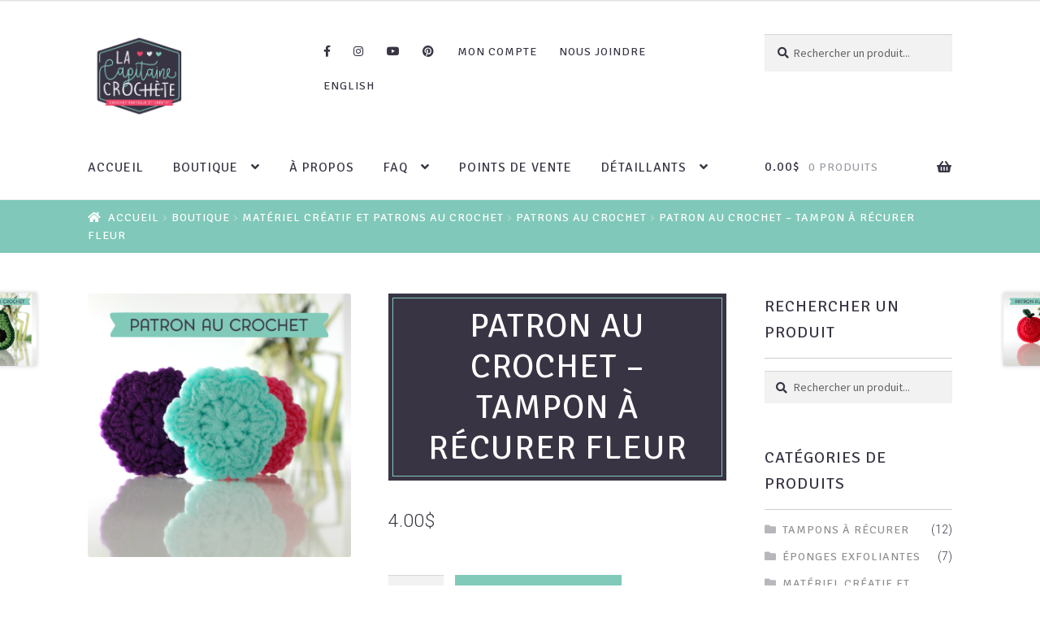

--- FILE ---
content_type: text/html; charset=UTF-8
request_url: https://www.lacapitainecrochete.com/fr/boutique/materiel-patrons-ensembles-creatifs/patrons-au-crochet/tampon-recurer-fleur/
body_size: 42017
content:
<!doctype html>
<html lang="fr-FR">
<head> <script>
var gform;gform||(document.addEventListener("gform_main_scripts_loaded",function(){gform.scriptsLoaded=!0}),document.addEventListener("gform/theme/scripts_loaded",function(){gform.themeScriptsLoaded=!0}),window.addEventListener("DOMContentLoaded",function(){gform.domLoaded=!0}),gform={domLoaded:!1,scriptsLoaded:!1,themeScriptsLoaded:!1,isFormEditor:()=>"function"==typeof InitializeEditor,callIfLoaded:function(o){return!(!gform.domLoaded||!gform.scriptsLoaded||!gform.themeScriptsLoaded&&!gform.isFormEditor()||(gform.isFormEditor()&&console.warn("The use of gform.initializeOnLoaded() is deprecated in the form editor context and will be removed in Gravity Forms 3.1."),o(),0))},initializeOnLoaded:function(o){gform.callIfLoaded(o)||(document.addEventListener("gform_main_scripts_loaded",()=>{gform.scriptsLoaded=!0,gform.callIfLoaded(o)}),document.addEventListener("gform/theme/scripts_loaded",()=>{gform.themeScriptsLoaded=!0,gform.callIfLoaded(o)}),window.addEventListener("DOMContentLoaded",()=>{gform.domLoaded=!0,gform.callIfLoaded(o)}))},hooks:{action:{},filter:{}},addAction:function(o,r,e,t){gform.addHook("action",o,r,e,t)},addFilter:function(o,r,e,t){gform.addHook("filter",o,r,e,t)},doAction:function(o){gform.doHook("action",o,arguments)},applyFilters:function(o){return gform.doHook("filter",o,arguments)},removeAction:function(o,r){gform.removeHook("action",o,r)},removeFilter:function(o,r,e){gform.removeHook("filter",o,r,e)},addHook:function(o,r,e,t,n){null==gform.hooks[o][r]&&(gform.hooks[o][r]=[]);var d=gform.hooks[o][r];null==n&&(n=r+"_"+d.length),gform.hooks[o][r].push({tag:n,callable:e,priority:t=null==t?10:t})},doHook:function(r,o,e){var t;if(e=Array.prototype.slice.call(e,1),null!=gform.hooks[r][o]&&((o=gform.hooks[r][o]).sort(function(o,r){return o.priority-r.priority}),o.forEach(function(o){"function"!=typeof(t=o.callable)&&(t=window[t]),"action"==r?t.apply(null,e):e[0]=t.apply(null,e)})),"filter"==r)return e[0]},removeHook:function(o,r,t,n){var e;null!=gform.hooks[o][r]&&(e=(e=gform.hooks[o][r]).filter(function(o,r,e){return!!(null!=n&&n!=o.tag||null!=t&&t!=o.priority)}),gform.hooks[o][r]=e)}});
</script>
<meta charset="UTF-8"><script>if(navigator.userAgent.match(/MSIE|Internet Explorer/i)||navigator.userAgent.match(/Trident\/7\..*?rv:11/i)){var href=document.location.href;if(!href.match(/[?&]nowprocket/)){if(href.indexOf("?")==-1){if(href.indexOf("#")==-1){document.location.href=href+"?nowprocket=1"}else{document.location.href=href.replace("#","?nowprocket=1#")}}else{if(href.indexOf("#")==-1){document.location.href=href+"&nowprocket=1"}else{document.location.href=href.replace("#","&nowprocket=1#")}}}}</script><script>(()=>{class RocketLazyLoadScripts{constructor(){this.v="2.0.4",this.userEvents=["keydown","keyup","mousedown","mouseup","mousemove","mouseover","mouseout","touchmove","touchstart","touchend","touchcancel","wheel","click","dblclick","input"],this.attributeEvents=["onblur","onclick","oncontextmenu","ondblclick","onfocus","onmousedown","onmouseenter","onmouseleave","onmousemove","onmouseout","onmouseover","onmouseup","onmousewheel","onscroll","onsubmit"]}async t(){this.i(),this.o(),/iP(ad|hone)/.test(navigator.userAgent)&&this.h(),this.u(),this.l(this),this.m(),this.k(this),this.p(this),this._(),await Promise.all([this.R(),this.L()]),this.lastBreath=Date.now(),this.S(this),this.P(),this.D(),this.O(),this.M(),await this.C(this.delayedScripts.normal),await this.C(this.delayedScripts.defer),await this.C(this.delayedScripts.async),await this.T(),await this.F(),await this.j(),await this.A(),window.dispatchEvent(new Event("rocket-allScriptsLoaded")),this.everythingLoaded=!0,this.lastTouchEnd&&await new Promise(t=>setTimeout(t,500-Date.now()+this.lastTouchEnd)),this.I(),this.H(),this.U(),this.W()}i(){this.CSPIssue=sessionStorage.getItem("rocketCSPIssue"),document.addEventListener("securitypolicyviolation",t=>{this.CSPIssue||"script-src-elem"!==t.violatedDirective||"data"!==t.blockedURI||(this.CSPIssue=!0,sessionStorage.setItem("rocketCSPIssue",!0))},{isRocket:!0})}o(){window.addEventListener("pageshow",t=>{this.persisted=t.persisted,this.realWindowLoadedFired=!0},{isRocket:!0}),window.addEventListener("pagehide",()=>{this.onFirstUserAction=null},{isRocket:!0})}h(){let t;function e(e){t=e}window.addEventListener("touchstart",e,{isRocket:!0}),window.addEventListener("touchend",function i(o){o.changedTouches[0]&&t.changedTouches[0]&&Math.abs(o.changedTouches[0].pageX-t.changedTouches[0].pageX)<10&&Math.abs(o.changedTouches[0].pageY-t.changedTouches[0].pageY)<10&&o.timeStamp-t.timeStamp<200&&(window.removeEventListener("touchstart",e,{isRocket:!0}),window.removeEventListener("touchend",i,{isRocket:!0}),"INPUT"===o.target.tagName&&"text"===o.target.type||(o.target.dispatchEvent(new TouchEvent("touchend",{target:o.target,bubbles:!0})),o.target.dispatchEvent(new MouseEvent("mouseover",{target:o.target,bubbles:!0})),o.target.dispatchEvent(new PointerEvent("click",{target:o.target,bubbles:!0,cancelable:!0,detail:1,clientX:o.changedTouches[0].clientX,clientY:o.changedTouches[0].clientY})),event.preventDefault()))},{isRocket:!0})}q(t){this.userActionTriggered||("mousemove"!==t.type||this.firstMousemoveIgnored?"keyup"===t.type||"mouseover"===t.type||"mouseout"===t.type||(this.userActionTriggered=!0,this.onFirstUserAction&&this.onFirstUserAction()):this.firstMousemoveIgnored=!0),"click"===t.type&&t.preventDefault(),t.stopPropagation(),t.stopImmediatePropagation(),"touchstart"===this.lastEvent&&"touchend"===t.type&&(this.lastTouchEnd=Date.now()),"click"===t.type&&(this.lastTouchEnd=0),this.lastEvent=t.type,t.composedPath&&t.composedPath()[0].getRootNode()instanceof ShadowRoot&&(t.rocketTarget=t.composedPath()[0]),this.savedUserEvents.push(t)}u(){this.savedUserEvents=[],this.userEventHandler=this.q.bind(this),this.userEvents.forEach(t=>window.addEventListener(t,this.userEventHandler,{passive:!1,isRocket:!0})),document.addEventListener("visibilitychange",this.userEventHandler,{isRocket:!0})}U(){this.userEvents.forEach(t=>window.removeEventListener(t,this.userEventHandler,{passive:!1,isRocket:!0})),document.removeEventListener("visibilitychange",this.userEventHandler,{isRocket:!0}),this.savedUserEvents.forEach(t=>{(t.rocketTarget||t.target).dispatchEvent(new window[t.constructor.name](t.type,t))})}m(){const t="return false",e=Array.from(this.attributeEvents,t=>"data-rocket-"+t),i="["+this.attributeEvents.join("],[")+"]",o="[data-rocket-"+this.attributeEvents.join("],[data-rocket-")+"]",s=(e,i,o)=>{o&&o!==t&&(e.setAttribute("data-rocket-"+i,o),e["rocket"+i]=new Function("event",o),e.setAttribute(i,t))};new MutationObserver(t=>{for(const n of t)"attributes"===n.type&&(n.attributeName.startsWith("data-rocket-")||this.everythingLoaded?n.attributeName.startsWith("data-rocket-")&&this.everythingLoaded&&this.N(n.target,n.attributeName.substring(12)):s(n.target,n.attributeName,n.target.getAttribute(n.attributeName))),"childList"===n.type&&n.addedNodes.forEach(t=>{if(t.nodeType===Node.ELEMENT_NODE)if(this.everythingLoaded)for(const i of[t,...t.querySelectorAll(o)])for(const t of i.getAttributeNames())e.includes(t)&&this.N(i,t.substring(12));else for(const e of[t,...t.querySelectorAll(i)])for(const t of e.getAttributeNames())this.attributeEvents.includes(t)&&s(e,t,e.getAttribute(t))})}).observe(document,{subtree:!0,childList:!0,attributeFilter:[...this.attributeEvents,...e]})}I(){this.attributeEvents.forEach(t=>{document.querySelectorAll("[data-rocket-"+t+"]").forEach(e=>{this.N(e,t)})})}N(t,e){const i=t.getAttribute("data-rocket-"+e);i&&(t.setAttribute(e,i),t.removeAttribute("data-rocket-"+e))}k(t){Object.defineProperty(HTMLElement.prototype,"onclick",{get(){return this.rocketonclick||null},set(e){this.rocketonclick=e,this.setAttribute(t.everythingLoaded?"onclick":"data-rocket-onclick","this.rocketonclick(event)")}})}S(t){function e(e,i){let o=e[i];e[i]=null,Object.defineProperty(e,i,{get:()=>o,set(s){t.everythingLoaded?o=s:e["rocket"+i]=o=s}})}e(document,"onreadystatechange"),e(window,"onload"),e(window,"onpageshow");try{Object.defineProperty(document,"readyState",{get:()=>t.rocketReadyState,set(e){t.rocketReadyState=e},configurable:!0}),document.readyState="loading"}catch(t){console.log("WPRocket DJE readyState conflict, bypassing")}}l(t){this.originalAddEventListener=EventTarget.prototype.addEventListener,this.originalRemoveEventListener=EventTarget.prototype.removeEventListener,this.savedEventListeners=[],EventTarget.prototype.addEventListener=function(e,i,o){o&&o.isRocket||!t.B(e,this)&&!t.userEvents.includes(e)||t.B(e,this)&&!t.userActionTriggered||e.startsWith("rocket-")||t.everythingLoaded?t.originalAddEventListener.call(this,e,i,o):(t.savedEventListeners.push({target:this,remove:!1,type:e,func:i,options:o}),"mouseenter"!==e&&"mouseleave"!==e||t.originalAddEventListener.call(this,e,t.savedUserEvents.push,o))},EventTarget.prototype.removeEventListener=function(e,i,o){o&&o.isRocket||!t.B(e,this)&&!t.userEvents.includes(e)||t.B(e,this)&&!t.userActionTriggered||e.startsWith("rocket-")||t.everythingLoaded?t.originalRemoveEventListener.call(this,e,i,o):t.savedEventListeners.push({target:this,remove:!0,type:e,func:i,options:o})}}J(t,e){this.savedEventListeners=this.savedEventListeners.filter(i=>{let o=i.type,s=i.target||window;return e!==o||t!==s||(this.B(o,s)&&(i.type="rocket-"+o),this.$(i),!1)})}H(){EventTarget.prototype.addEventListener=this.originalAddEventListener,EventTarget.prototype.removeEventListener=this.originalRemoveEventListener,this.savedEventListeners.forEach(t=>this.$(t))}$(t){t.remove?this.originalRemoveEventListener.call(t.target,t.type,t.func,t.options):this.originalAddEventListener.call(t.target,t.type,t.func,t.options)}p(t){let e;function i(e){return t.everythingLoaded?e:e.split(" ").map(t=>"load"===t||t.startsWith("load.")?"rocket-jquery-load":t).join(" ")}function o(o){function s(e){const s=o.fn[e];o.fn[e]=o.fn.init.prototype[e]=function(){return this[0]===window&&t.userActionTriggered&&("string"==typeof arguments[0]||arguments[0]instanceof String?arguments[0]=i(arguments[0]):"object"==typeof arguments[0]&&Object.keys(arguments[0]).forEach(t=>{const e=arguments[0][t];delete arguments[0][t],arguments[0][i(t)]=e})),s.apply(this,arguments),this}}if(o&&o.fn&&!t.allJQueries.includes(o)){const e={DOMContentLoaded:[],"rocket-DOMContentLoaded":[]};for(const t in e)document.addEventListener(t,()=>{e[t].forEach(t=>t())},{isRocket:!0});o.fn.ready=o.fn.init.prototype.ready=function(i){function s(){parseInt(o.fn.jquery)>2?setTimeout(()=>i.bind(document)(o)):i.bind(document)(o)}return"function"==typeof i&&(t.realDomReadyFired?!t.userActionTriggered||t.fauxDomReadyFired?s():e["rocket-DOMContentLoaded"].push(s):e.DOMContentLoaded.push(s)),o([])},s("on"),s("one"),s("off"),t.allJQueries.push(o)}e=o}t.allJQueries=[],o(window.jQuery),Object.defineProperty(window,"jQuery",{get:()=>e,set(t){o(t)}})}P(){const t=new Map;document.write=document.writeln=function(e){const i=document.currentScript,o=document.createRange(),s=i.parentElement;let n=t.get(i);void 0===n&&(n=i.nextSibling,t.set(i,n));const c=document.createDocumentFragment();o.setStart(c,0),c.appendChild(o.createContextualFragment(e)),s.insertBefore(c,n)}}async R(){return new Promise(t=>{this.userActionTriggered?t():this.onFirstUserAction=t})}async L(){return new Promise(t=>{document.addEventListener("DOMContentLoaded",()=>{this.realDomReadyFired=!0,t()},{isRocket:!0})})}async j(){return this.realWindowLoadedFired?Promise.resolve():new Promise(t=>{window.addEventListener("load",t,{isRocket:!0})})}M(){this.pendingScripts=[];this.scriptsMutationObserver=new MutationObserver(t=>{for(const e of t)e.addedNodes.forEach(t=>{"SCRIPT"!==t.tagName||t.noModule||t.isWPRocket||this.pendingScripts.push({script:t,promise:new Promise(e=>{const i=()=>{const i=this.pendingScripts.findIndex(e=>e.script===t);i>=0&&this.pendingScripts.splice(i,1),e()};t.addEventListener("load",i,{isRocket:!0}),t.addEventListener("error",i,{isRocket:!0}),setTimeout(i,1e3)})})})}),this.scriptsMutationObserver.observe(document,{childList:!0,subtree:!0})}async F(){await this.X(),this.pendingScripts.length?(await this.pendingScripts[0].promise,await this.F()):this.scriptsMutationObserver.disconnect()}D(){this.delayedScripts={normal:[],async:[],defer:[]},document.querySelectorAll("script[type$=rocketlazyloadscript]").forEach(t=>{t.hasAttribute("data-rocket-src")?t.hasAttribute("async")&&!1!==t.async?this.delayedScripts.async.push(t):t.hasAttribute("defer")&&!1!==t.defer||"module"===t.getAttribute("data-rocket-type")?this.delayedScripts.defer.push(t):this.delayedScripts.normal.push(t):this.delayedScripts.normal.push(t)})}async _(){await this.L();let t=[];document.querySelectorAll("script[type$=rocketlazyloadscript][data-rocket-src]").forEach(e=>{let i=e.getAttribute("data-rocket-src");if(i&&!i.startsWith("data:")){i.startsWith("//")&&(i=location.protocol+i);try{const o=new URL(i).origin;o!==location.origin&&t.push({src:o,crossOrigin:e.crossOrigin||"module"===e.getAttribute("data-rocket-type")})}catch(t){}}}),t=[...new Map(t.map(t=>[JSON.stringify(t),t])).values()],this.Y(t,"preconnect")}async G(t){if(await this.K(),!0!==t.noModule||!("noModule"in HTMLScriptElement.prototype))return new Promise(e=>{let i;function o(){(i||t).setAttribute("data-rocket-status","executed"),e()}try{if(navigator.userAgent.includes("Firefox/")||""===navigator.vendor||this.CSPIssue)i=document.createElement("script"),[...t.attributes].forEach(t=>{let e=t.nodeName;"type"!==e&&("data-rocket-type"===e&&(e="type"),"data-rocket-src"===e&&(e="src"),i.setAttribute(e,t.nodeValue))}),t.text&&(i.text=t.text),t.nonce&&(i.nonce=t.nonce),i.hasAttribute("src")?(i.addEventListener("load",o,{isRocket:!0}),i.addEventListener("error",()=>{i.setAttribute("data-rocket-status","failed-network"),e()},{isRocket:!0}),setTimeout(()=>{i.isConnected||e()},1)):(i.text=t.text,o()),i.isWPRocket=!0,t.parentNode.replaceChild(i,t);else{const i=t.getAttribute("data-rocket-type"),s=t.getAttribute("data-rocket-src");i?(t.type=i,t.removeAttribute("data-rocket-type")):t.removeAttribute("type"),t.addEventListener("load",o,{isRocket:!0}),t.addEventListener("error",i=>{this.CSPIssue&&i.target.src.startsWith("data:")?(console.log("WPRocket: CSP fallback activated"),t.removeAttribute("src"),this.G(t).then(e)):(t.setAttribute("data-rocket-status","failed-network"),e())},{isRocket:!0}),s?(t.fetchPriority="high",t.removeAttribute("data-rocket-src"),t.src=s):t.src="data:text/javascript;base64,"+window.btoa(unescape(encodeURIComponent(t.text)))}}catch(i){t.setAttribute("data-rocket-status","failed-transform"),e()}});t.setAttribute("data-rocket-status","skipped")}async C(t){const e=t.shift();return e?(e.isConnected&&await this.G(e),this.C(t)):Promise.resolve()}O(){this.Y([...this.delayedScripts.normal,...this.delayedScripts.defer,...this.delayedScripts.async],"preload")}Y(t,e){this.trash=this.trash||[];let i=!0;var o=document.createDocumentFragment();t.forEach(t=>{const s=t.getAttribute&&t.getAttribute("data-rocket-src")||t.src;if(s&&!s.startsWith("data:")){const n=document.createElement("link");n.href=s,n.rel=e,"preconnect"!==e&&(n.as="script",n.fetchPriority=i?"high":"low"),t.getAttribute&&"module"===t.getAttribute("data-rocket-type")&&(n.crossOrigin=!0),t.crossOrigin&&(n.crossOrigin=t.crossOrigin),t.integrity&&(n.integrity=t.integrity),t.nonce&&(n.nonce=t.nonce),o.appendChild(n),this.trash.push(n),i=!1}}),document.head.appendChild(o)}W(){this.trash.forEach(t=>t.remove())}async T(){try{document.readyState="interactive"}catch(t){}this.fauxDomReadyFired=!0;try{await this.K(),this.J(document,"readystatechange"),document.dispatchEvent(new Event("rocket-readystatechange")),await this.K(),document.rocketonreadystatechange&&document.rocketonreadystatechange(),await this.K(),this.J(document,"DOMContentLoaded"),document.dispatchEvent(new Event("rocket-DOMContentLoaded")),await this.K(),this.J(window,"DOMContentLoaded"),window.dispatchEvent(new Event("rocket-DOMContentLoaded"))}catch(t){console.error(t)}}async A(){try{document.readyState="complete"}catch(t){}try{await this.K(),this.J(document,"readystatechange"),document.dispatchEvent(new Event("rocket-readystatechange")),await this.K(),document.rocketonreadystatechange&&document.rocketonreadystatechange(),await this.K(),this.J(window,"load"),window.dispatchEvent(new Event("rocket-load")),await this.K(),window.rocketonload&&window.rocketonload(),await this.K(),this.allJQueries.forEach(t=>t(window).trigger("rocket-jquery-load")),await this.K(),this.J(window,"pageshow");const t=new Event("rocket-pageshow");t.persisted=this.persisted,window.dispatchEvent(t),await this.K(),window.rocketonpageshow&&window.rocketonpageshow({persisted:this.persisted})}catch(t){console.error(t)}}async K(){Date.now()-this.lastBreath>45&&(await this.X(),this.lastBreath=Date.now())}async X(){return document.hidden?new Promise(t=>setTimeout(t)):new Promise(t=>requestAnimationFrame(t))}B(t,e){return e===document&&"readystatechange"===t||(e===document&&"DOMContentLoaded"===t||(e===window&&"DOMContentLoaded"===t||(e===window&&"load"===t||e===window&&"pageshow"===t)))}static run(){(new RocketLazyLoadScripts).t()}}RocketLazyLoadScripts.run()})();</script>

<meta name="viewport" content="width=device-width, initial-scale=1">
<link rel="profile" href="http://gmpg.org/xfn/11">
<link rel="pingback" href="https://www.lacapitainecrochete.com/xmlrpc.php">

<meta name='robots' content='index, follow, max-image-preview:large, max-snippet:-1, max-video-preview:-1' />
<script type="rocketlazyloadscript" data-minify="1" id="cookieyes" data-rocket-type="text/javascript" data-rocket-src="https://www.lacapitainecrochete.com/wp-content/cache/min/1/client_data/4a5558beac168c5251773d49/script.js?ver=1767730200" data-rocket-defer defer></script>
	<!-- This site is optimized with the Yoast SEO plugin v26.6 - https://yoast.com/wordpress/plugins/seo/ -->
	<title>Patron au crochet – Tampon à récurer fleur - La Capitaine Crochète</title>
<link data-rocket-preload as="style" href="https://fonts.googleapis.com/css?family=Roboto%3A300%7CSignika%20Negative%7CSource%20Sans%20Pro%3A400%2C300%2C300italic%2C400italic%2C600%2C700%2C900&#038;subset=latin%2Clatin-ext&#038;display=swap" rel="preload">
<link href="https://fonts.googleapis.com/css?family=Roboto%3A300%7CSignika%20Negative%7CSource%20Sans%20Pro%3A400%2C300%2C300italic%2C400italic%2C600%2C700%2C900&#038;subset=latin%2Clatin-ext&#038;display=swap" media="print" onload="this.media=&#039;all&#039;" rel="stylesheet">
<noscript data-wpr-hosted-gf-parameters=""><link rel="stylesheet" href="https://fonts.googleapis.com/css?family=Roboto%3A300%7CSignika%20Negative%7CSource%20Sans%20Pro%3A400%2C300%2C300italic%2C400italic%2C600%2C700%2C900&#038;subset=latin%2Clatin-ext&#038;display=swap"></noscript>
	<meta name="description" content="Ce patron au crochet de La Capitaine Crochète vous permet de crocheter des tampons à récurer fleur réutilisables. Le filet de nylon n’est pas inclus." />
	<link rel="canonical" href="https://www.lacapitainecrochete.com/fr/boutique/materiel-patrons-ensembles-creatifs/patrons-au-crochet/tampon-recurer-fleur/" />
	<meta property="og:locale" content="fr_FR" />
	<meta property="og:type" content="article" />
	<meta property="og:title" content="Patron au crochet – Tampon à récurer fleur - La Capitaine Crochète" />
	<meta property="og:description" content="Ce patron au crochet de La Capitaine Crochète vous permet de crocheter des tampons à récurer fleur réutilisables. Le filet de nylon n’est pas inclus." />
	<meta property="og:url" content="https://www.lacapitainecrochete.com/fr/boutique/materiel-patrons-ensembles-creatifs/patrons-au-crochet/tampon-recurer-fleur/" />
	<meta property="og:site_name" content="La Capitaine Crochète" />
	<meta property="article:modified_time" content="2023-05-21T14:58:59+00:00" />
	<meta property="og:image" content="https://www.lacapitainecrochete.com/wp-content/uploads/2019/10/patron-au-crochet-fleur.png" />
	<meta property="og:image:width" content="1200" />
	<meta property="og:image:height" content="1200" />
	<meta property="og:image:type" content="image/png" />
	<meta name="twitter:card" content="summary_large_image" />
	<meta name="twitter:label1" content="Durée de lecture estimée" />
	<meta name="twitter:data1" content="2 minutes" />
	<script type="application/ld+json" class="yoast-schema-graph">{"@context":"https://schema.org","@graph":[{"@type":"WebPage","@id":"https://www.lacapitainecrochete.com/fr/boutique/materiel-patrons-ensembles-creatifs/patrons-au-crochet/tampon-recurer-fleur/","url":"https://www.lacapitainecrochete.com/fr/boutique/materiel-patrons-ensembles-creatifs/patrons-au-crochet/tampon-recurer-fleur/","name":"Patron au crochet – Tampon à récurer fleur - La Capitaine Crochète","isPartOf":{"@id":"https://www.lacapitainecrochete.com/fr/#website"},"primaryImageOfPage":{"@id":"https://www.lacapitainecrochete.com/fr/boutique/materiel-patrons-ensembles-creatifs/patrons-au-crochet/tampon-recurer-fleur/#primaryimage"},"image":{"@id":"https://www.lacapitainecrochete.com/fr/boutique/materiel-patrons-ensembles-creatifs/patrons-au-crochet/tampon-recurer-fleur/#primaryimage"},"thumbnailUrl":"https://www.lacapitainecrochete.com/wp-content/uploads/2019/10/patron-au-crochet-fleur.png","datePublished":"2019-10-16T19:42:04+00:00","dateModified":"2023-05-21T14:58:59+00:00","description":"Ce patron au crochet de La Capitaine Crochète vous permet de crocheter des tampons à récurer fleur réutilisables. Le filet de nylon n’est pas inclus.","breadcrumb":{"@id":"https://www.lacapitainecrochete.com/fr/boutique/materiel-patrons-ensembles-creatifs/patrons-au-crochet/tampon-recurer-fleur/#breadcrumb"},"inLanguage":"fr-FR","potentialAction":[{"@type":"ReadAction","target":["https://www.lacapitainecrochete.com/fr/boutique/materiel-patrons-ensembles-creatifs/patrons-au-crochet/tampon-recurer-fleur/"]}]},{"@type":"ImageObject","inLanguage":"fr-FR","@id":"https://www.lacapitainecrochete.com/fr/boutique/materiel-patrons-ensembles-creatifs/patrons-au-crochet/tampon-recurer-fleur/#primaryimage","url":"https://www.lacapitainecrochete.com/wp-content/uploads/2019/10/patron-au-crochet-fleur.png","contentUrl":"https://www.lacapitainecrochete.com/wp-content/uploads/2019/10/patron-au-crochet-fleur.png","width":1200,"height":1200,"caption":"la capitaine crochète patron tampon à récurer fleur"},{"@type":"BreadcrumbList","@id":"https://www.lacapitainecrochete.com/fr/boutique/materiel-patrons-ensembles-creatifs/patrons-au-crochet/tampon-recurer-fleur/#breadcrumb","itemListElement":[{"@type":"ListItem","position":1,"name":"Accueil","item":"https://www.lacapitainecrochete.com/fr/"},{"@type":"ListItem","position":2,"name":"Boutique","item":"https://www.lacapitainecrochete.com/fr/boutique/"},{"@type":"ListItem","position":3,"name":"Patron au crochet – Tampon à récurer fleur"}]},{"@type":"WebSite","@id":"https://www.lacapitainecrochete.com/fr/#website","url":"https://www.lacapitainecrochete.com/fr/","name":"La Capitaine Crochète","description":"Crochet pratique et créatif","publisher":{"@id":"https://www.lacapitainecrochete.com/fr/#organization"},"potentialAction":[{"@type":"SearchAction","target":{"@type":"EntryPoint","urlTemplate":"https://www.lacapitainecrochete.com/fr/?s={search_term_string}"},"query-input":{"@type":"PropertyValueSpecification","valueRequired":true,"valueName":"search_term_string"}}],"inLanguage":"fr-FR"},{"@type":"Organization","@id":"https://www.lacapitainecrochete.com/fr/#organization","name":"La Capitaine Crochète","url":"https://www.lacapitainecrochete.com/fr/","logo":{"@type":"ImageObject","inLanguage":"fr-FR","@id":"https://www.lacapitainecrochete.com/fr/#/schema/logo/image/","url":"https://www.lacapitainecrochete.com/wp-content/uploads/2019/09/Capitaine-logo.png","contentUrl":"https://www.lacapitainecrochete.com/wp-content/uploads/2019/09/Capitaine-logo.png","width":1800,"height":1800,"caption":"La Capitaine Crochète"},"image":{"@id":"https://www.lacapitainecrochete.com/fr/#/schema/logo/image/"}}]}</script>
	<!-- / Yoast SEO plugin. -->


<link rel='dns-prefetch' href='//www.googletagmanager.com' />
<link rel='dns-prefetch' href='//www.google.com' />
<link rel='dns-prefetch' href='//capi-automation.s3.us-east-2.amazonaws.com' />
<link rel='dns-prefetch' href='//fonts.googleapis.com' />
<link href='https://fonts.gstatic.com' crossorigin rel='preconnect' />
<link rel="alternate" type="application/rss+xml" title="La Capitaine Crochète &raquo; Flux" href="https://www.lacapitainecrochete.com/fr/feed/" />
<link rel="alternate" type="application/rss+xml" title="La Capitaine Crochète &raquo; Flux des commentaires" href="https://www.lacapitainecrochete.com/fr/comments/feed/" />
<link rel="alternate" type="application/rss+xml" title="La Capitaine Crochète &raquo; Patron au crochet – Tampon à récurer fleur Flux des commentaires" href="https://www.lacapitainecrochete.com/fr/boutique/materiel-patrons-ensembles-creatifs/patrons-au-crochet/tampon-recurer-fleur/feed/" />
<link rel="alternate" title="oEmbed (JSON)" type="application/json+oembed" href="https://www.lacapitainecrochete.com/fr/wp-json/oembed/1.0/embed?url=https%3A%2F%2Fwww.lacapitainecrochete.com%2Ffr%2Fboutique%2Fmateriel-patrons-ensembles-creatifs%2Fpatrons-au-crochet%2Ftampon-recurer-fleur%2F" />
<link rel="alternate" title="oEmbed (XML)" type="text/xml+oembed" href="https://www.lacapitainecrochete.com/fr/wp-json/oembed/1.0/embed?url=https%3A%2F%2Fwww.lacapitainecrochete.com%2Ffr%2Fboutique%2Fmateriel-patrons-ensembles-creatifs%2Fpatrons-au-crochet%2Ftampon-recurer-fleur%2F&#038;format=xml" />
<style id='wp-img-auto-sizes-contain-inline-css'>
img:is([sizes=auto i],[sizes^="auto," i]){contain-intrinsic-size:3000px 1500px}
/*# sourceURL=wp-img-auto-sizes-contain-inline-css */
</style>
<style id='wp-emoji-styles-inline-css'>

	img.wp-smiley, img.emoji {
		display: inline !important;
		border: none !important;
		box-shadow: none !important;
		height: 1em !important;
		width: 1em !important;
		margin: 0 0.07em !important;
		vertical-align: -0.1em !important;
		background: none !important;
		padding: 0 !important;
	}
/*# sourceURL=wp-emoji-styles-inline-css */
</style>
<link rel='stylesheet' id='wp-block-library-css' href='https://www.lacapitainecrochete.com/wp-includes/css/dist/block-library/style.min.css?ver=6.9' media='all' />
<style id='global-styles-inline-css'>
:root{--wp--preset--aspect-ratio--square: 1;--wp--preset--aspect-ratio--4-3: 4/3;--wp--preset--aspect-ratio--3-4: 3/4;--wp--preset--aspect-ratio--3-2: 3/2;--wp--preset--aspect-ratio--2-3: 2/3;--wp--preset--aspect-ratio--16-9: 16/9;--wp--preset--aspect-ratio--9-16: 9/16;--wp--preset--color--black: #000000;--wp--preset--color--cyan-bluish-gray: #abb8c3;--wp--preset--color--white: #ffffff;--wp--preset--color--pale-pink: #f78da7;--wp--preset--color--vivid-red: #cf2e2e;--wp--preset--color--luminous-vivid-orange: #ff6900;--wp--preset--color--luminous-vivid-amber: #fcb900;--wp--preset--color--light-green-cyan: #7bdcb5;--wp--preset--color--vivid-green-cyan: #00d084;--wp--preset--color--pale-cyan-blue: #8ed1fc;--wp--preset--color--vivid-cyan-blue: #0693e3;--wp--preset--color--vivid-purple: #9b51e0;--wp--preset--gradient--vivid-cyan-blue-to-vivid-purple: linear-gradient(135deg,rgb(6,147,227) 0%,rgb(155,81,224) 100%);--wp--preset--gradient--light-green-cyan-to-vivid-green-cyan: linear-gradient(135deg,rgb(122,220,180) 0%,rgb(0,208,130) 100%);--wp--preset--gradient--luminous-vivid-amber-to-luminous-vivid-orange: linear-gradient(135deg,rgb(252,185,0) 0%,rgb(255,105,0) 100%);--wp--preset--gradient--luminous-vivid-orange-to-vivid-red: linear-gradient(135deg,rgb(255,105,0) 0%,rgb(207,46,46) 100%);--wp--preset--gradient--very-light-gray-to-cyan-bluish-gray: linear-gradient(135deg,rgb(238,238,238) 0%,rgb(169,184,195) 100%);--wp--preset--gradient--cool-to-warm-spectrum: linear-gradient(135deg,rgb(74,234,220) 0%,rgb(151,120,209) 20%,rgb(207,42,186) 40%,rgb(238,44,130) 60%,rgb(251,105,98) 80%,rgb(254,248,76) 100%);--wp--preset--gradient--blush-light-purple: linear-gradient(135deg,rgb(255,206,236) 0%,rgb(152,150,240) 100%);--wp--preset--gradient--blush-bordeaux: linear-gradient(135deg,rgb(254,205,165) 0%,rgb(254,45,45) 50%,rgb(107,0,62) 100%);--wp--preset--gradient--luminous-dusk: linear-gradient(135deg,rgb(255,203,112) 0%,rgb(199,81,192) 50%,rgb(65,88,208) 100%);--wp--preset--gradient--pale-ocean: linear-gradient(135deg,rgb(255,245,203) 0%,rgb(182,227,212) 50%,rgb(51,167,181) 100%);--wp--preset--gradient--electric-grass: linear-gradient(135deg,rgb(202,248,128) 0%,rgb(113,206,126) 100%);--wp--preset--gradient--midnight: linear-gradient(135deg,rgb(2,3,129) 0%,rgb(40,116,252) 100%);--wp--preset--font-size--small: 14px;--wp--preset--font-size--medium: 23px;--wp--preset--font-size--large: 26px;--wp--preset--font-size--x-large: 42px;--wp--preset--font-size--normal: 16px;--wp--preset--font-size--huge: 37px;--wp--preset--spacing--20: 0.44rem;--wp--preset--spacing--30: 0.67rem;--wp--preset--spacing--40: 1rem;--wp--preset--spacing--50: 1.5rem;--wp--preset--spacing--60: 2.25rem;--wp--preset--spacing--70: 3.38rem;--wp--preset--spacing--80: 5.06rem;--wp--preset--shadow--natural: 6px 6px 9px rgba(0, 0, 0, 0.2);--wp--preset--shadow--deep: 12px 12px 50px rgba(0, 0, 0, 0.4);--wp--preset--shadow--sharp: 6px 6px 0px rgba(0, 0, 0, 0.2);--wp--preset--shadow--outlined: 6px 6px 0px -3px rgb(255, 255, 255), 6px 6px rgb(0, 0, 0);--wp--preset--shadow--crisp: 6px 6px 0px rgb(0, 0, 0);}:root :where(.is-layout-flow) > :first-child{margin-block-start: 0;}:root :where(.is-layout-flow) > :last-child{margin-block-end: 0;}:root :where(.is-layout-flow) > *{margin-block-start: 24px;margin-block-end: 0;}:root :where(.is-layout-constrained) > :first-child{margin-block-start: 0;}:root :where(.is-layout-constrained) > :last-child{margin-block-end: 0;}:root :where(.is-layout-constrained) > *{margin-block-start: 24px;margin-block-end: 0;}:root :where(.is-layout-flex){gap: 24px;}:root :where(.is-layout-grid){gap: 24px;}body .is-layout-flex{display: flex;}.is-layout-flex{flex-wrap: wrap;align-items: center;}.is-layout-flex > :is(*, div){margin: 0;}body .is-layout-grid{display: grid;}.is-layout-grid > :is(*, div){margin: 0;}.has-black-color{color: var(--wp--preset--color--black) !important;}.has-cyan-bluish-gray-color{color: var(--wp--preset--color--cyan-bluish-gray) !important;}.has-white-color{color: var(--wp--preset--color--white) !important;}.has-pale-pink-color{color: var(--wp--preset--color--pale-pink) !important;}.has-vivid-red-color{color: var(--wp--preset--color--vivid-red) !important;}.has-luminous-vivid-orange-color{color: var(--wp--preset--color--luminous-vivid-orange) !important;}.has-luminous-vivid-amber-color{color: var(--wp--preset--color--luminous-vivid-amber) !important;}.has-light-green-cyan-color{color: var(--wp--preset--color--light-green-cyan) !important;}.has-vivid-green-cyan-color{color: var(--wp--preset--color--vivid-green-cyan) !important;}.has-pale-cyan-blue-color{color: var(--wp--preset--color--pale-cyan-blue) !important;}.has-vivid-cyan-blue-color{color: var(--wp--preset--color--vivid-cyan-blue) !important;}.has-vivid-purple-color{color: var(--wp--preset--color--vivid-purple) !important;}.has-black-background-color{background-color: var(--wp--preset--color--black) !important;}.has-cyan-bluish-gray-background-color{background-color: var(--wp--preset--color--cyan-bluish-gray) !important;}.has-white-background-color{background-color: var(--wp--preset--color--white) !important;}.has-pale-pink-background-color{background-color: var(--wp--preset--color--pale-pink) !important;}.has-vivid-red-background-color{background-color: var(--wp--preset--color--vivid-red) !important;}.has-luminous-vivid-orange-background-color{background-color: var(--wp--preset--color--luminous-vivid-orange) !important;}.has-luminous-vivid-amber-background-color{background-color: var(--wp--preset--color--luminous-vivid-amber) !important;}.has-light-green-cyan-background-color{background-color: var(--wp--preset--color--light-green-cyan) !important;}.has-vivid-green-cyan-background-color{background-color: var(--wp--preset--color--vivid-green-cyan) !important;}.has-pale-cyan-blue-background-color{background-color: var(--wp--preset--color--pale-cyan-blue) !important;}.has-vivid-cyan-blue-background-color{background-color: var(--wp--preset--color--vivid-cyan-blue) !important;}.has-vivid-purple-background-color{background-color: var(--wp--preset--color--vivid-purple) !important;}.has-black-border-color{border-color: var(--wp--preset--color--black) !important;}.has-cyan-bluish-gray-border-color{border-color: var(--wp--preset--color--cyan-bluish-gray) !important;}.has-white-border-color{border-color: var(--wp--preset--color--white) !important;}.has-pale-pink-border-color{border-color: var(--wp--preset--color--pale-pink) !important;}.has-vivid-red-border-color{border-color: var(--wp--preset--color--vivid-red) !important;}.has-luminous-vivid-orange-border-color{border-color: var(--wp--preset--color--luminous-vivid-orange) !important;}.has-luminous-vivid-amber-border-color{border-color: var(--wp--preset--color--luminous-vivid-amber) !important;}.has-light-green-cyan-border-color{border-color: var(--wp--preset--color--light-green-cyan) !important;}.has-vivid-green-cyan-border-color{border-color: var(--wp--preset--color--vivid-green-cyan) !important;}.has-pale-cyan-blue-border-color{border-color: var(--wp--preset--color--pale-cyan-blue) !important;}.has-vivid-cyan-blue-border-color{border-color: var(--wp--preset--color--vivid-cyan-blue) !important;}.has-vivid-purple-border-color{border-color: var(--wp--preset--color--vivid-purple) !important;}.has-vivid-cyan-blue-to-vivid-purple-gradient-background{background: var(--wp--preset--gradient--vivid-cyan-blue-to-vivid-purple) !important;}.has-light-green-cyan-to-vivid-green-cyan-gradient-background{background: var(--wp--preset--gradient--light-green-cyan-to-vivid-green-cyan) !important;}.has-luminous-vivid-amber-to-luminous-vivid-orange-gradient-background{background: var(--wp--preset--gradient--luminous-vivid-amber-to-luminous-vivid-orange) !important;}.has-luminous-vivid-orange-to-vivid-red-gradient-background{background: var(--wp--preset--gradient--luminous-vivid-orange-to-vivid-red) !important;}.has-very-light-gray-to-cyan-bluish-gray-gradient-background{background: var(--wp--preset--gradient--very-light-gray-to-cyan-bluish-gray) !important;}.has-cool-to-warm-spectrum-gradient-background{background: var(--wp--preset--gradient--cool-to-warm-spectrum) !important;}.has-blush-light-purple-gradient-background{background: var(--wp--preset--gradient--blush-light-purple) !important;}.has-blush-bordeaux-gradient-background{background: var(--wp--preset--gradient--blush-bordeaux) !important;}.has-luminous-dusk-gradient-background{background: var(--wp--preset--gradient--luminous-dusk) !important;}.has-pale-ocean-gradient-background{background: var(--wp--preset--gradient--pale-ocean) !important;}.has-electric-grass-gradient-background{background: var(--wp--preset--gradient--electric-grass) !important;}.has-midnight-gradient-background{background: var(--wp--preset--gradient--midnight) !important;}.has-small-font-size{font-size: var(--wp--preset--font-size--small) !important;}.has-medium-font-size{font-size: var(--wp--preset--font-size--medium) !important;}.has-large-font-size{font-size: var(--wp--preset--font-size--large) !important;}.has-x-large-font-size{font-size: var(--wp--preset--font-size--x-large) !important;}
/*# sourceURL=global-styles-inline-css */
</style>

<style id='classic-theme-styles-inline-css'>
/*! This file is auto-generated */
.wp-block-button__link{color:#fff;background-color:#32373c;border-radius:9999px;box-shadow:none;text-decoration:none;padding:calc(.667em + 2px) calc(1.333em + 2px);font-size:1.125em}.wp-block-file__button{background:#32373c;color:#fff;text-decoration:none}
/*# sourceURL=/wp-includes/css/classic-themes.min.css */
</style>
<link rel='stylesheet' id='wp-components-css' href='https://www.lacapitainecrochete.com/wp-includes/css/dist/components/style.min.css?ver=6.9' media='all' />
<link rel='stylesheet' id='wp-preferences-css' href='https://www.lacapitainecrochete.com/wp-includes/css/dist/preferences/style.min.css?ver=6.9' media='all' />
<link rel='stylesheet' id='wp-block-editor-css' href='https://www.lacapitainecrochete.com/wp-includes/css/dist/block-editor/style.min.css?ver=6.9' media='all' />
<link rel='stylesheet' id='popup-maker-block-library-style-css' href='https://www.lacapitainecrochete.com/wp-content/plugins/popup-maker/dist/packages/block-library-style.css?ver=dbea705cfafe089d65f1' media='all' />
<link rel='stylesheet' id='storefront-gutenberg-blocks-css' href='https://www.lacapitainecrochete.com/wp-content/themes/storefront/assets/css/base/gutenberg-blocks.css?ver=4.6.2' media='all' />
<style id='storefront-gutenberg-blocks-inline-css'>

				.wp-block-button__link:not(.has-text-color) {
					color: #ffffff;
				}

				.wp-block-button__link:not(.has-text-color):hover,
				.wp-block-button__link:not(.has-text-color):focus,
				.wp-block-button__link:not(.has-text-color):active {
					color: #ffffff;
				}

				.wp-block-button__link:not(.has-background) {
					background-color: #81caba;
				}

				.wp-block-button__link:not(.has-background):hover,
				.wp-block-button__link:not(.has-background):focus,
				.wp-block-button__link:not(.has-background):active {
					border-color: #68b1a1;
					background-color: #68b1a1;
				}

				.wc-block-grid__products .wc-block-grid__product .wp-block-button__link {
					background-color: #81caba;
					border-color: #81caba;
					color: #ffffff;
				}

				.wp-block-quote footer,
				.wp-block-quote cite,
				.wp-block-quote__citation {
					color: #3a3544;
				}

				.wp-block-pullquote cite,
				.wp-block-pullquote footer,
				.wp-block-pullquote__citation {
					color: #3a3544;
				}

				.wp-block-image figcaption {
					color: #3a3544;
				}

				.wp-block-separator.is-style-dots::before {
					color: #3a3544;
				}

				.wp-block-file a.wp-block-file__button {
					color: #ffffff;
					background-color: #81caba;
					border-color: #81caba;
				}

				.wp-block-file a.wp-block-file__button:hover,
				.wp-block-file a.wp-block-file__button:focus,
				.wp-block-file a.wp-block-file__button:active {
					color: #ffffff;
					background-color: #68b1a1;
				}

				.wp-block-code,
				.wp-block-preformatted pre {
					color: #3a3544;
				}

				.wp-block-table:not( .has-background ):not( .is-style-stripes ) tbody tr:nth-child(2n) td {
					background-color: #fdfdfd;
				}

				.wp-block-cover .wp-block-cover__inner-container h1:not(.has-text-color),
				.wp-block-cover .wp-block-cover__inner-container h2:not(.has-text-color),
				.wp-block-cover .wp-block-cover__inner-container h3:not(.has-text-color),
				.wp-block-cover .wp-block-cover__inner-container h4:not(.has-text-color),
				.wp-block-cover .wp-block-cover__inner-container h5:not(.has-text-color),
				.wp-block-cover .wp-block-cover__inner-container h6:not(.has-text-color) {
					color: #3a3544;
				}

				div.wc-block-components-price-slider__range-input-progress,
				.rtl .wc-block-components-price-slider__range-input-progress {
					--range-color: #ef456c;
				}

				/* Target only IE11 */
				@media all and (-ms-high-contrast: none), (-ms-high-contrast: active) {
					.wc-block-components-price-slider__range-input-progress {
						background: #ef456c;
					}
				}

				.wc-block-components-button:not(.is-link) {
					background-color: #81caba;
					color: #ffffff;
				}

				.wc-block-components-button:not(.is-link):hover,
				.wc-block-components-button:not(.is-link):focus,
				.wc-block-components-button:not(.is-link):active {
					background-color: #68b1a1;
					color: #ffffff;
				}

				.wc-block-components-button:not(.is-link):disabled {
					background-color: #81caba;
					color: #ffffff;
				}

				.wc-block-cart__submit-container {
					background-color: #ffffff;
				}

				.wc-block-cart__submit-container::before {
					color: rgba(220,220,220,0.5);
				}

				.wc-block-components-order-summary-item__quantity {
					background-color: #ffffff;
					border-color: #3a3544;
					box-shadow: 0 0 0 2px #ffffff;
					color: #3a3544;
				}
			
/*# sourceURL=storefront-gutenberg-blocks-inline-css */
</style>
<link rel='stylesheet' id='photoswipe-css' href='https://www.lacapitainecrochete.com/wp-content/plugins/woocommerce/assets/css/photoswipe/photoswipe.min.css?ver=10.4.3' media='all' />
<link rel='stylesheet' id='photoswipe-default-skin-css' href='https://www.lacapitainecrochete.com/wp-content/plugins/woocommerce/assets/css/photoswipe/default-skin/default-skin.min.css?ver=10.4.3' media='all' />
<style id='woocommerce-inline-inline-css'>
.woocommerce form .form-row .required { visibility: visible; }
/*# sourceURL=woocommerce-inline-inline-css */
</style>
<link rel='stylesheet' id='wpml-menu-item-0-css' href='https://www.lacapitainecrochete.com/wp-content/plugins/sitepress-multilingual-cms/templates/language-switchers/menu-item/style.min.css?ver=1' media='all' />
<link rel='stylesheet' id='godaddy-styles-css' href='https://www.lacapitainecrochete.com/wp-content/plugins/coblocks/includes/Dependencies/GoDaddy/Styles/build/latest.css?ver=2.0.2' media='all' />
<link rel='stylesheet' id='gateway-css' href='https://www.lacapitainecrochete.com/wp-content/plugins/woocommerce-paypal-payments/modules/ppcp-button/assets/css/gateway.css?ver=3.3.1' media='all' />

<link rel='stylesheet' id='slick_css-css' href='https://www.lacapitainecrochete.com/wp-content/themes/lacapitainecrochete/assets/slick/slick.css?ver=6.9' media='all' />
<link rel='stylesheet' id='slick_theme_css-css' href='https://www.lacapitainecrochete.com/wp-content/themes/lacapitainecrochete/assets/slick/slick-theme.css?ver=6.9' media='all' />
<link rel='stylesheet' id='storefront-style-css' href='https://www.lacapitainecrochete.com/wp-content/themes/storefront/style.css?ver=4.6.2' media='all' />
<style id='storefront-style-inline-css'>

			.main-navigation ul li a,
			.site-title a,
			ul.menu li a,
			.site-branding h1 a,
			button.menu-toggle,
			button.menu-toggle:hover,
			.handheld-navigation .dropdown-toggle {
				color: #3a3544;
			}

			button.menu-toggle,
			button.menu-toggle:hover {
				border-color: #3a3544;
			}

			.main-navigation ul li a:hover,
			.main-navigation ul li:hover > a,
			.site-title a:hover,
			.site-header ul.menu li.current-menu-item > a {
				color: #7b7685;
			}

			table:not( .has-background ) th {
				background-color: #f8f8f8;
			}

			table:not( .has-background ) tbody td {
				background-color: #fdfdfd;
			}

			table:not( .has-background ) tbody tr:nth-child(2n) td,
			fieldset,
			fieldset legend {
				background-color: #fbfbfb;
			}

			.site-header,
			.secondary-navigation ul ul,
			.main-navigation ul.menu > li.menu-item-has-children:after,
			.secondary-navigation ul.menu ul,
			.storefront-handheld-footer-bar,
			.storefront-handheld-footer-bar ul li > a,
			.storefront-handheld-footer-bar ul li.search .site-search,
			button.menu-toggle,
			button.menu-toggle:hover {
				background-color: #ffffff;
			}

			p.site-description,
			.site-header,
			.storefront-handheld-footer-bar {
				color: #3a3544;
			}

			button.menu-toggle:after,
			button.menu-toggle:before,
			button.menu-toggle span:before {
				background-color: #3a3544;
			}

			h1, h2, h3, h4, h5, h6, .wc-block-grid__product-title {
				color: #3a3544;
			}

			.widget h1 {
				border-bottom-color: #3a3544;
			}

			body,
			.secondary-navigation a {
				color: #3a3544;
			}

			.widget-area .widget a,
			.hentry .entry-header .posted-on a,
			.hentry .entry-header .post-author a,
			.hentry .entry-header .post-comments a,
			.hentry .entry-header .byline a {
				color: #3f3a49;
			}

			a {
				color: #ef456c;
			}

			a:focus,
			button:focus,
			.button.alt:focus,
			input:focus,
			textarea:focus,
			input[type="button"]:focus,
			input[type="reset"]:focus,
			input[type="submit"]:focus,
			input[type="email"]:focus,
			input[type="tel"]:focus,
			input[type="url"]:focus,
			input[type="password"]:focus,
			input[type="search"]:focus {
				outline-color: #ef456c;
			}

			button, input[type="button"], input[type="reset"], input[type="submit"], .button, .widget a.button {
				background-color: #81caba;
				border-color: #81caba;
				color: #ffffff;
			}

			button:hover, input[type="button"]:hover, input[type="reset"]:hover, input[type="submit"]:hover, .button:hover, .widget a.button:hover {
				background-color: #68b1a1;
				border-color: #68b1a1;
				color: #ffffff;
			}

			button.alt, input[type="button"].alt, input[type="reset"].alt, input[type="submit"].alt, .button.alt, .widget-area .widget a.button.alt {
				background-color: #81caba;
				border-color: #81caba;
				color: #ffffff;
			}

			button.alt:hover, input[type="button"].alt:hover, input[type="reset"].alt:hover, input[type="submit"].alt:hover, .button.alt:hover, .widget-area .widget a.button.alt:hover {
				background-color: #68b1a1;
				border-color: #68b1a1;
				color: #ffffff;
			}

			.pagination .page-numbers li .page-numbers.current {
				background-color: #e6e6e6;
				color: #302b3a;
			}

			#comments .comment-list .comment-content .comment-text {
				background-color: #f8f8f8;
			}

			.site-footer {
				background-color: #3a3544;
				color: #f0f0f0;
			}

			.site-footer a:not(.button):not(.components-button) {
				color: #f0f0f0;
			}

			.site-footer .storefront-handheld-footer-bar a:not(.button):not(.components-button) {
				color: #3a3544;
			}

			.site-footer h1, .site-footer h2, .site-footer h3, .site-footer h4, .site-footer h5, .site-footer h6, .site-footer .widget .widget-title, .site-footer .widget .widgettitle {
				color: #f0f0f0;
			}

			.page-template-template-homepage.has-post-thumbnail .type-page.has-post-thumbnail .entry-title {
				color: #3a3544;
			}

			.page-template-template-homepage.has-post-thumbnail .type-page.has-post-thumbnail .entry-content {
				color: #3a3544;
			}

			@media screen and ( min-width: 768px ) {
				.secondary-navigation ul.menu a:hover {
					color: #534e5d;
				}

				.secondary-navigation ul.menu a {
					color: #3a3544;
				}

				.main-navigation ul.menu ul.sub-menu,
				.main-navigation ul.nav-menu ul.children {
					background-color: #f0f0f0;
				}

				.site-header {
					border-bottom-color: #f0f0f0;
				}
			}
/*# sourceURL=storefront-style-inline-css */
</style>
<link rel='stylesheet' id='storefront-icons-css' href='https://www.lacapitainecrochete.com/wp-content/themes/storefront/assets/css/base/icons.css?ver=4.6.2' media='all' />

<link rel='stylesheet' id='storefront-woocommerce-style-css' href='https://www.lacapitainecrochete.com/wp-content/themes/storefront/assets/css/woocommerce/woocommerce.css?ver=4.6.2' media='all' />
<style id='storefront-woocommerce-style-inline-css'>
@font-face {
				font-family: star;
				src: url(https://www.lacapitainecrochete.com/wp-content/plugins/woocommerce/assets/fonts/star.eot);
				src:
					url(https://www.lacapitainecrochete.com/wp-content/plugins/woocommerce/assets/fonts/star.eot?#iefix) format("embedded-opentype"),
					url(https://www.lacapitainecrochete.com/wp-content/plugins/woocommerce/assets/fonts/star.woff) format("woff"),
					url(https://www.lacapitainecrochete.com/wp-content/plugins/woocommerce/assets/fonts/star.ttf) format("truetype"),
					url(https://www.lacapitainecrochete.com/wp-content/plugins/woocommerce/assets/fonts/star.svg#star) format("svg");
				font-weight: 400;
				font-style: normal;
			}
			@font-face {
				font-family: WooCommerce;
				src: url(https://www.lacapitainecrochete.com/wp-content/plugins/woocommerce/assets/fonts/WooCommerce.eot);
				src:
					url(https://www.lacapitainecrochete.com/wp-content/plugins/woocommerce/assets/fonts/WooCommerce.eot?#iefix) format("embedded-opentype"),
					url(https://www.lacapitainecrochete.com/wp-content/plugins/woocommerce/assets/fonts/WooCommerce.woff) format("woff"),
					url(https://www.lacapitainecrochete.com/wp-content/plugins/woocommerce/assets/fonts/WooCommerce.ttf) format("truetype"),
					url(https://www.lacapitainecrochete.com/wp-content/plugins/woocommerce/assets/fonts/WooCommerce.svg#WooCommerce) format("svg");
				font-weight: 400;
				font-style: normal;
			}

			a.cart-contents,
			.site-header-cart .widget_shopping_cart a {
				color: #3a3544;
			}

			a.cart-contents:hover,
			.site-header-cart .widget_shopping_cart a:hover,
			.site-header-cart:hover > li > a {
				color: #7b7685;
			}

			table.cart td.product-remove,
			table.cart td.actions {
				border-top-color: #ffffff;
			}

			.storefront-handheld-footer-bar ul li.cart .count {
				background-color: #3a3544;
				color: #ffffff;
				border-color: #ffffff;
			}

			.woocommerce-tabs ul.tabs li.active a,
			ul.products li.product .price,
			.onsale,
			.wc-block-grid__product-onsale,
			.widget_search form:before,
			.widget_product_search form:before {
				color: #3a3544;
			}

			.woocommerce-breadcrumb a,
			a.woocommerce-review-link,
			.product_meta a {
				color: #3f3a49;
			}

			.wc-block-grid__product-onsale,
			.onsale {
				border-color: #3a3544;
			}

			.star-rating span:before,
			.quantity .plus, .quantity .minus,
			p.stars a:hover:after,
			p.stars a:after,
			.star-rating span:before,
			#payment .payment_methods li input[type=radio]:first-child:checked+label:before {
				color: #ef456c;
			}

			.widget_price_filter .ui-slider .ui-slider-range,
			.widget_price_filter .ui-slider .ui-slider-handle {
				background-color: #ef456c;
			}

			.order_details {
				background-color: #f8f8f8;
			}

			.order_details > li {
				border-bottom: 1px dotted #e3e3e3;
			}

			.order_details:before,
			.order_details:after {
				background: -webkit-linear-gradient(transparent 0,transparent 0),-webkit-linear-gradient(135deg,#f8f8f8 33.33%,transparent 33.33%),-webkit-linear-gradient(45deg,#f8f8f8 33.33%,transparent 33.33%)
			}

			#order_review {
				background-color: #ffffff;
			}

			#payment .payment_methods > li .payment_box,
			#payment .place-order {
				background-color: #fafafa;
			}

			#payment .payment_methods > li:not(.woocommerce-notice) {
				background-color: #f5f5f5;
			}

			#payment .payment_methods > li:not(.woocommerce-notice):hover {
				background-color: #f0f0f0;
			}

			.woocommerce-pagination .page-numbers li .page-numbers.current {
				background-color: #e6e6e6;
				color: #302b3a;
			}

			.wc-block-grid__product-onsale,
			.onsale,
			.woocommerce-pagination .page-numbers li .page-numbers:not(.current) {
				color: #3a3544;
			}

			p.stars a:before,
			p.stars a:hover~a:before,
			p.stars.selected a.active~a:before {
				color: #3a3544;
			}

			p.stars.selected a.active:before,
			p.stars:hover a:before,
			p.stars.selected a:not(.active):before,
			p.stars.selected a.active:before {
				color: #ef456c;
			}

			.single-product div.product .woocommerce-product-gallery .woocommerce-product-gallery__trigger {
				background-color: #81caba;
				color: #ffffff;
			}

			.single-product div.product .woocommerce-product-gallery .woocommerce-product-gallery__trigger:hover {
				background-color: #68b1a1;
				border-color: #68b1a1;
				color: #ffffff;
			}

			.button.added_to_cart:focus,
			.button.wc-forward:focus {
				outline-color: #ef456c;
			}

			.added_to_cart,
			.site-header-cart .widget_shopping_cart a.button,
			.wc-block-grid__products .wc-block-grid__product .wp-block-button__link {
				background-color: #81caba;
				border-color: #81caba;
				color: #ffffff;
			}

			.added_to_cart:hover,
			.site-header-cart .widget_shopping_cart a.button:hover,
			.wc-block-grid__products .wc-block-grid__product .wp-block-button__link:hover {
				background-color: #68b1a1;
				border-color: #68b1a1;
				color: #ffffff;
			}

			.added_to_cart.alt, .added_to_cart, .widget a.button.checkout {
				background-color: #81caba;
				border-color: #81caba;
				color: #ffffff;
			}

			.added_to_cart.alt:hover, .added_to_cart:hover, .widget a.button.checkout:hover {
				background-color: #68b1a1;
				border-color: #68b1a1;
				color: #ffffff;
			}

			.button.loading {
				color: #81caba;
			}

			.button.loading:hover {
				background-color: #81caba;
			}

			.button.loading:after {
				color: #ffffff;
			}

			@media screen and ( min-width: 768px ) {
				.site-header-cart .widget_shopping_cart,
				.site-header .product_list_widget li .quantity {
					color: #3a3544;
				}

				.site-header-cart .widget_shopping_cart .buttons,
				.site-header-cart .widget_shopping_cart .total {
					background-color: #f5f5f5;
				}

				.site-header-cart .widget_shopping_cart {
					background-color: #f0f0f0;
				}
			}
				.storefront-product-pagination a {
					color: #3a3544;
					background-color: #ffffff;
				}
				.storefront-sticky-add-to-cart {
					color: #3a3544;
					background-color: #ffffff;
				}

				.storefront-sticky-add-to-cart a:not(.button) {
					color: #3a3544;
				}
/*# sourceURL=storefront-woocommerce-style-inline-css */
</style>
<link rel='stylesheet' id='storefront-child-style-css' href='https://www.lacapitainecrochete.com/wp-content/themes/lacapitainecrochete/style.css?ver=1.0.1' media='all' />
<link rel='stylesheet' id='storefront-woocommerce-brands-style-css' href='https://www.lacapitainecrochete.com/wp-content/themes/storefront/assets/css/woocommerce/extensions/brands.css?ver=4.6.2' media='all' />
<script type="rocketlazyloadscript" id="woocommerce-google-analytics-integration-gtag-js-after">
/* Google Analytics for WooCommerce (gtag.js) */
					window.dataLayer = window.dataLayer || [];
					function gtag(){dataLayer.push(arguments);}
					// Set up default consent state.
					for ( const mode of [{"analytics_storage":"denied","ad_storage":"denied","ad_user_data":"denied","ad_personalization":"denied","region":["AT","BE","BG","HR","CY","CZ","DK","EE","FI","FR","DE","GR","HU","IS","IE","IT","LV","LI","LT","LU","MT","NL","NO","PL","PT","RO","SK","SI","ES","SE","GB","CH"]}] || [] ) {
						gtag( "consent", "default", { "wait_for_update": 500, ...mode } );
					}
					gtag("js", new Date());
					gtag("set", "developer_id.dOGY3NW", true);
					gtag("config", "G-L4JHHDRMN4", {"track_404":true,"allow_google_signals":false,"logged_in":false,"linker":{"domains":[],"allow_incoming":false},"custom_map":{"dimension1":"logged_in"}});
//# sourceURL=woocommerce-google-analytics-integration-gtag-js-after
</script>
<script type="rocketlazyloadscript" data-rocket-src="https://www.lacapitainecrochete.com/wp-includes/js/jquery/jquery.min.js?ver=3.7.1" id="jquery-core-js" data-rocket-defer defer></script>
<script type="rocketlazyloadscript" data-rocket-src="https://www.lacapitainecrochete.com/wp-includes/js/jquery/jquery-migrate.min.js?ver=3.4.1" id="jquery-migrate-js" data-rocket-defer defer></script>
<script type="rocketlazyloadscript" data-minify="1" data-rocket-src="https://www.lacapitainecrochete.com/wp-content/cache/min/1/wp-content/plugins/recaptcha-woo/js/rcfwc.js?ver=1767730200" id="rcfwc-js-js" defer data-wp-strategy="defer"></script>
<script type="rocketlazyloadscript" data-rocket-src="https://www.google.com/recaptcha/api.js?hl=fr_FR" id="recaptcha-js" defer data-wp-strategy="defer"></script>
<script type="rocketlazyloadscript" data-rocket-src="https://www.lacapitainecrochete.com/wp-content/plugins/woocommerce/assets/js/jquery-blockui/jquery.blockUI.min.js?ver=2.7.0-wc.10.4.3" id="wc-jquery-blockui-js" defer data-wp-strategy="defer"></script>
<script id="wc-add-to-cart-js-extra">
var custom_cart_params = {"ajax_url":"https://www.lacapitainecrochete.com/wp-admin/admin-ajax.php","wc_ajax_url":"/fr/?wc-ajax=%%endpoint%%","nonce":"e0865b5e23"};
var wc_add_to_cart_params = {"ajax_url":"/wp-admin/admin-ajax.php","wc_ajax_url":"/fr/?wc-ajax=%%endpoint%%","i18n_view_cart":"Voir le panier","cart_url":"https://www.lacapitainecrochete.com/fr/panier/","is_cart":"","cart_redirect_after_add":"no"};
//# sourceURL=wc-add-to-cart-js-extra
</script>
<script type="rocketlazyloadscript" data-rocket-src="https://www.lacapitainecrochete.com/wp-content/plugins/woocommerce/assets/js/frontend/add-to-cart.min.js?ver=10.4.3" id="wc-add-to-cart-js" defer data-wp-strategy="defer"></script>
<script type="rocketlazyloadscript" data-rocket-src="https://www.lacapitainecrochete.com/wp-content/plugins/woocommerce/assets/js/zoom/jquery.zoom.min.js?ver=1.7.21-wc.10.4.3" id="wc-zoom-js" defer data-wp-strategy="defer"></script>
<script type="rocketlazyloadscript" data-rocket-src="https://www.lacapitainecrochete.com/wp-content/plugins/woocommerce/assets/js/flexslider/jquery.flexslider.min.js?ver=2.7.2-wc.10.4.3" id="wc-flexslider-js" defer data-wp-strategy="defer"></script>
<script type="rocketlazyloadscript" data-rocket-src="https://www.lacapitainecrochete.com/wp-content/plugins/woocommerce/assets/js/photoswipe/photoswipe.min.js?ver=4.1.1-wc.10.4.3" id="wc-photoswipe-js" defer data-wp-strategy="defer"></script>
<script type="rocketlazyloadscript" data-rocket-src="https://www.lacapitainecrochete.com/wp-content/plugins/woocommerce/assets/js/photoswipe/photoswipe-ui-default.min.js?ver=4.1.1-wc.10.4.3" id="wc-photoswipe-ui-default-js" defer data-wp-strategy="defer"></script>
<script id="wc-single-product-js-extra">
var wc_single_product_params = {"i18n_required_rating_text":"Veuillez s\u00e9lectionner une note","i18n_rating_options":["1\u00a0\u00e9toile sur 5","2\u00a0\u00e9toiles sur 5","3\u00a0\u00e9toiles sur 5","4\u00a0\u00e9toiles sur 5","5\u00a0\u00e9toiles sur 5"],"i18n_product_gallery_trigger_text":"Voir la galerie d\u2019images en plein \u00e9cran","review_rating_required":"yes","flexslider":{"rtl":false,"animation":"slide","smoothHeight":true,"directionNav":false,"controlNav":"thumbnails","slideshow":false,"animationSpeed":500,"animationLoop":false,"allowOneSlide":false},"zoom_enabled":"1","zoom_options":[],"photoswipe_enabled":"1","photoswipe_options":{"shareEl":false,"closeOnScroll":false,"history":false,"hideAnimationDuration":0,"showAnimationDuration":0},"flexslider_enabled":"1"};
//# sourceURL=wc-single-product-js-extra
</script>
<script type="rocketlazyloadscript" data-rocket-src="https://www.lacapitainecrochete.com/wp-content/plugins/woocommerce/assets/js/frontend/single-product.min.js?ver=10.4.3" id="wc-single-product-js" defer data-wp-strategy="defer"></script>
<script type="rocketlazyloadscript" data-rocket-src="https://www.lacapitainecrochete.com/wp-content/plugins/woocommerce/assets/js/js-cookie/js.cookie.min.js?ver=2.1.4-wc.10.4.3" id="wc-js-cookie-js" defer data-wp-strategy="defer"></script>
<script id="woocommerce-js-extra">
var woocommerce_params = {"ajax_url":"/wp-admin/admin-ajax.php","wc_ajax_url":"/fr/?wc-ajax=%%endpoint%%","i18n_password_show":"Afficher le mot de passe","i18n_password_hide":"Masquer le mot de passe"};
//# sourceURL=woocommerce-js-extra
</script>
<script type="rocketlazyloadscript" data-rocket-src="https://www.lacapitainecrochete.com/wp-content/plugins/woocommerce/assets/js/frontend/woocommerce.min.js?ver=10.4.3" id="woocommerce-js" defer data-wp-strategy="defer"></script>
<script type="rocketlazyloadscript" data-rocket-src="https://www.lacapitainecrochete.com/wp-content/themes/lacapitainecrochete/assets/slick/slick.min.js?ver=6.9" id="slick_js-js" data-rocket-defer defer></script>
<script type="rocketlazyloadscript" data-minify="1" data-rocket-src="https://www.lacapitainecrochete.com/wp-content/cache/min/1/wp-content/themes/lacapitainecrochete/assets/dom_ready.js?ver=1767730200" id="custom_js-js" data-rocket-defer defer></script>
<script id="wc-cart-fragments-js-extra">
var wc_cart_fragments_params = {"ajax_url":"/wp-admin/admin-ajax.php","wc_ajax_url":"/fr/?wc-ajax=%%endpoint%%","cart_hash_key":"wc_cart_hash_06b9e664455d11f457b9c6ce87737c94-fr","fragment_name":"wc_fragments_06b9e664455d11f457b9c6ce87737c94","request_timeout":"5000"};
//# sourceURL=wc-cart-fragments-js-extra
</script>
<script type="rocketlazyloadscript" data-rocket-src="https://www.lacapitainecrochete.com/wp-content/plugins/woocommerce/assets/js/frontend/cart-fragments.min.js?ver=10.4.3" id="wc-cart-fragments-js" defer data-wp-strategy="defer"></script>
<link rel="https://api.w.org/" href="https://www.lacapitainecrochete.com/fr/wp-json/" /><link rel="alternate" title="JSON" type="application/json" href="https://www.lacapitainecrochete.com/fr/wp-json/wp/v2/product/7379" /><link rel="EditURI" type="application/rsd+xml" title="RSD" href="https://www.lacapitainecrochete.com/xmlrpc.php?rsd" />
<meta name="generator" content="WordPress 6.9" />
<meta name="generator" content="WooCommerce 10.4.3" />
<link rel='shortlink' href='https://www.lacapitainecrochete.com/fr/?p=7379' />
<meta name="generator" content="WPML ver:4.8.6 stt:1,4;" />
<style>.woocommerce-product-gallery{ opacity: 1 !important; }</style>    <meta name="google-site-verification" content="IdcqZoFQ2hVPQooWvj3eZOFQEJTqnbGU66JuaFCf-YY" />
    	<noscript><style>.woocommerce-product-gallery{ opacity: 1 !important; }</style></noscript>
				<script type="rocketlazyloadscript" data-rocket-type="text/javascript">
				!function(f,b,e,v,n,t,s){if(f.fbq)return;n=f.fbq=function(){n.callMethod?
					n.callMethod.apply(n,arguments):n.queue.push(arguments)};if(!f._fbq)f._fbq=n;
					n.push=n;n.loaded=!0;n.version='2.0';n.queue=[];t=b.createElement(e);t.async=!0;
					t.src=v;s=b.getElementsByTagName(e)[0];s.parentNode.insertBefore(t,s)}(window,
					document,'script','https://connect.facebook.net/en_US/fbevents.js');
			</script>
			<!-- WooCommerce Facebook Integration Begin -->
			<script type="rocketlazyloadscript" data-rocket-type="text/javascript">

				fbq('init', '460668694553912', {}, {
    "agent": "woocommerce_6-10.4.3-3.5.15"
});

				document.addEventListener( 'DOMContentLoaded', function() {
					// Insert placeholder for events injected when a product is added to the cart through AJAX.
					document.body.insertAdjacentHTML( 'beforeend', '<div class=\"wc-facebook-pixel-event-placeholder\"></div>' );
				}, false );

			</script>
			<!-- WooCommerce Facebook Integration End -->
			<link rel="icon" href="https://www.lacapitainecrochete.com/wp-content/uploads/2018/01/cropped-Capitaine-icone-web-32x32.png" sizes="32x32" />
<link rel="icon" href="https://www.lacapitainecrochete.com/wp-content/uploads/2018/01/cropped-Capitaine-icone-web-192x192.png" sizes="192x192" />
<link rel="apple-touch-icon" href="https://www.lacapitainecrochete.com/wp-content/uploads/2018/01/cropped-Capitaine-icone-web-180x180.png" />
<meta name="msapplication-TileImage" content="https://www.lacapitainecrochete.com/wp-content/uploads/2018/01/cropped-Capitaine-icone-web-270x270.png" />
		<style id="wp-custom-css">
			.wp-block-button.aligncenter {
	text-align:center;
}		</style>
		<noscript><style id="rocket-lazyload-nojs-css">.rll-youtube-player, [data-lazy-src]{display:none !important;}</style></noscript><link rel='stylesheet' id='wc-stripe-blocks-checkout-style-css' href='https://www.lacapitainecrochete.com/wp-content/plugins/woocommerce-gateway-stripe/build/upe-blocks.css?ver=1e1661bb3db973deba05' media='all' />
<link rel='stylesheet' id='wc-blocks-style-css' href='https://www.lacapitainecrochete.com/wp-content/plugins/woocommerce/assets/client/blocks/wc-blocks.css?ver=wc-10.4.3' media='all' />
<link rel='stylesheet' id='wc-stripe-upe-classic-css' href='https://www.lacapitainecrochete.com/wp-content/plugins/woocommerce-gateway-stripe/build/upe-classic.css?ver=10.2.0' media='all' />
<link rel='stylesheet' id='stripelink_styles-css' href='https://www.lacapitainecrochete.com/wp-content/plugins/woocommerce-gateway-stripe/assets/css/stripe-link.css?ver=10.2.0' media='all' />
<meta name="generator" content="WP Rocket 3.20.2" data-wpr-features="wpr_delay_js wpr_defer_js wpr_minify_js wpr_preload_links wpr_desktop" /></head>

<body class="wp-singular product-template-default single single-product postid-7379 wp-custom-logo wp-embed-responsive wp-theme-storefront wp-child-theme-lacapitainecrochete theme-storefront woocommerce woocommerce-page woocommerce-no-js storefront-secondary-navigation storefront-align-wide right-sidebar woocommerce-active">



<div data-rocket-location-hash="57eb0956558bf7ad8062fd5c02b81560" id="page" class="hfeed site">
	
	<header data-rocket-location-hash="ac4d0956ab8e1e9088bf009d41c148d5" id="masthead" class="site-header" role="banner" style="">

		<div data-rocket-location-hash="26c110d5757b77171079c27f40832529" class="col-full">		<a class="skip-link screen-reader-text" href="#site-navigation">Aller à la navigation</a>
		<a class="skip-link screen-reader-text" href="#content">Aller au contenu</a>
				<div class="site-branding">
			<a href="https://www.lacapitainecrochete.com/fr/" class="custom-logo-link" rel="home"><img width="491" height="220" src="https://www.lacapitainecrochete.com/wp-content/uploads/2019/10/cropped-logo-haut-du-site-4.png" class="custom-logo" alt="La Capitaine Crochète" decoding="async" fetchpriority="high" srcset="https://www.lacapitainecrochete.com/wp-content/uploads/2019/10/cropped-logo-haut-du-site-4.png 491w, https://www.lacapitainecrochete.com/wp-content/uploads/2019/10/cropped-logo-haut-du-site-4-300x134.png 300w, https://www.lacapitainecrochete.com/wp-content/uploads/2019/10/cropped-logo-haut-du-site-4-416x186.png 416w" sizes="(max-width: 491px) 100vw, 491px" /></a>		</div>
					<nav class="secondary-navigation" role="navigation" aria-label="Navigation secondaire">
				<div class="menu-menu_top_fr-container"><ul id="menu-menu_top_fr" class="menu"><li id="menu-item-7624" class="menu-item menu-item-type-custom menu-item-object-custom menu-item-7624"><a href="https://www.facebook.com/lacapitainecrochete/"><i class="fab fa-facebook-f"></i></a></li>
<li id="menu-item-7625" class="menu-item menu-item-type-custom menu-item-object-custom menu-item-7625"><a href="https://www.instagram.com/lacapitainecrochete/"><i class="fab fa-instagram"></i></a></li>
<li id="menu-item-7626" class="menu-item menu-item-type-custom menu-item-object-custom menu-item-7626"><a href="https://www.youtube.com/channel/UCZFA46k6e5Crn29qFmQd_rA"><i class="fab fa-youtube"></i></a></li>
<li id="menu-item-7627" class="menu-item menu-item-type-custom menu-item-object-custom menu-item-7627"><a href="https://www.pinterest.ca/lacapitainecrochete/"><i class="fab fa-pinterest"></i></a></li>
<li id="menu-item-3302" class="menu-item menu-item-type-post_type menu-item-object-page menu-item-3302"><a href="https://www.lacapitainecrochete.com/fr/mon-compte/">Mon compte</a></li>
<li id="menu-item-8105" class="menu-item menu-item-type-post_type menu-item-object-page menu-item-8105"><a href="https://www.lacapitainecrochete.com/fr/nous-joindre/">Nous joindre</a></li>
<li id="menu-item-wpml-ls-237-en" class="menu-item wpml-ls-slot-237 wpml-ls-item wpml-ls-item-en wpml-ls-menu-item wpml-ls-first-item wpml-ls-last-item menu-item-type-wpml_ls_menu_item menu-item-object-wpml_ls_menu_item menu-item-wpml-ls-237-en"><a href="https://www.lacapitainecrochete.com/en/shop/materials-patterns-and-diy-kits/crochet-patterns/flower-scouring-pad/" title="Passer à English" aria-label="Passer à English" role="menuitem"><span class="wpml-ls-native" lang="en">English</span></a></li>
</ul></div>			</nav><!-- #site-navigation -->
						<div class="site-search">
				<div class="widget woocommerce widget_product_search"><form role="search" method="get" class="woocommerce-product-search" action="https://www.lacapitainecrochete.com/fr/">
	<label class="screen-reader-text" for="woocommerce-product-search-field-0">Recherche pour :</label>
	<input type="search" id="woocommerce-product-search-field-0" class="search-field" placeholder="Rechercher un produit..." value="" name="s" />
	<button type="submit" value="Recherche" class="">Recherche</button>
	<input type="hidden" name="post_type" value="product" />
</form>
</div>			</div>
			</div><div data-rocket-location-hash="6baeee1ea984e4262ca71abcf3d28ce2" class="storefront-primary-navigation"><div data-rocket-location-hash="6e41b7ac301d1b97aaf406a82fa62bdc" class="col-full">		<nav id="site-navigation" class="main-navigation" role="navigation" aria-label="Navigation principale">
		<button id="site-navigation-menu-toggle" class="menu-toggle" aria-controls="site-navigation" aria-expanded="false"><span>Menu</span></button>
			<div class="primary-navigation"><ul id="menu-menu_main_fr" class="menu"><li id="menu-item-132" class="menu-item menu-item-type-post_type menu-item-object-page menu-item-home menu-item-132"><a href="https://www.lacapitainecrochete.com/fr/">Accueil</a></li>
<li id="menu-item-2625" class="menu-item menu-item-type-post_type menu-item-object-page menu-item-has-children current_page_parent menu-item-2625"><a href="https://www.lacapitainecrochete.com/fr/boutique/">Boutique</a>
<ul class="sub-menu">
	<li id="menu-item-7558" class="menu-item menu-item-type-taxonomy menu-item-object-product_cat menu-item-7558"><a href="https://www.lacapitainecrochete.com/fr/categorie-produit/tampons-a-recurer/">Tampons à récurer</a></li>
	<li id="menu-item-7553" class="menu-item menu-item-type-taxonomy menu-item-object-product_cat menu-item-7553"><a href="https://www.lacapitainecrochete.com/fr/categorie-produit/eponges-exfoliantes/">Éponges exfoliantes</a></li>
	<li id="menu-item-7554" class="menu-item menu-item-type-taxonomy menu-item-object-product_cat current-product-ancestor menu-item-has-children menu-item-7554"><a href="https://www.lacapitainecrochete.com/fr/categorie-produit/materiel-patrons-ensembles-creatifs/">Matériel créatif et patrons au crochet</a>
	<ul class="sub-menu">
		<li id="menu-item-7556" class="menu-item menu-item-type-taxonomy menu-item-object-product_cat menu-item-7556"><a href="https://www.lacapitainecrochete.com/fr/categorie-produit/materiel-patrons-ensembles-creatifs/materiel/">Matériel créatif</a></li>
		<li id="menu-item-7557" class="menu-item menu-item-type-taxonomy menu-item-object-product_cat current-product-ancestor current-menu-parent current-product-parent menu-item-7557"><a href="https://www.lacapitainecrochete.com/fr/categorie-produit/materiel-patrons-ensembles-creatifs/patrons-au-crochet/">Patrons au crochet</a></li>
	</ul>
</li>
	<li id="menu-item-21959" class="menu-item menu-item-type-post_type menu-item-object-page menu-item-21959"><a href="https://www.lacapitainecrochete.com/fr/formulaire-commande-detaillants/">Formulaire de commande pour détaillants</a></li>
</ul>
</li>
<li id="menu-item-81" class="menu-item menu-item-type-post_type menu-item-object-page menu-item-81"><a href="https://www.lacapitainecrochete.com/fr/a-propos/">À propos</a></li>
<li id="menu-item-7681" class="menu-item menu-item-type-post_type menu-item-object-page menu-item-has-children menu-item-7681"><a href="https://www.lacapitainecrochete.com/fr/questions-frequemment-posees-produits/">FAQ</a>
<ul class="sub-menu">
	<li id="menu-item-7682" class="menu-item menu-item-type-post_type menu-item-object-page menu-item-7682"><a href="https://www.lacapitainecrochete.com/fr/questions-frequemment-posees-produits/">Questions fréquemment posées à propos de nos produits</a></li>
	<li id="menu-item-7683" class="menu-item menu-item-type-post_type menu-item-object-page menu-item-7683"><a href="https://www.lacapitainecrochete.com/fr/livraison-taxes-delais/">Livraison, taxes et délais</a></li>
	<li id="menu-item-7684" class="menu-item menu-item-type-post_type menu-item-object-page menu-item-7684"><a href="https://www.lacapitainecrochete.com/fr/politique-de-retour/">Politique de retour</a></li>
</ul>
</li>
<li id="menu-item-339" class="menu-item menu-item-type-post_type menu-item-object-page menu-item-339"><a href="https://www.lacapitainecrochete.com/fr/points-de-vente/">Points de vente</a></li>
<li id="menu-item-21955" class="menu-item menu-item-type-post_type menu-item-object-page menu-item-has-children menu-item-21955"><a href="https://www.lacapitainecrochete.com/fr/devenir-detaillant/">Détaillants</a>
<ul class="sub-menu">
	<li id="menu-item-21958" class="menu-item menu-item-type-post_type menu-item-object-page menu-item-21958"><a href="https://www.lacapitainecrochete.com/fr/devenir-detaillant/">Devenir détaillant</a></li>
	<li id="menu-item-22188" class="menu-item menu-item-type-post_type menu-item-object-page menu-item-22188"><a href="https://www.lacapitainecrochete.com/fr/conditions-de-vente-aux-detaillants/">Conditions de vente aux détaillants</a></li>
	<li id="menu-item-21956" class="menu-item menu-item-type-post_type menu-item-object-page menu-item-21956"><a href="https://www.lacapitainecrochete.com/fr/connexion-detaillants/">Connexion détaillants</a></li>
	<li id="menu-item-21957" class="menu-item menu-item-type-post_type menu-item-object-page menu-item-21957"><a href="https://www.lacapitainecrochete.com/fr/formulaire-commande-detaillants/">Formulaire de commande pour détaillants</a></li>
</ul>
</li>
</ul></div><div class="menu"><ul>
<li ><a href="https://www.lacapitainecrochete.com/fr/">Accueil</a></li><li class="page_item page-item-77"><a href="https://www.lacapitainecrochete.com/fr/a-propos/">À propos</a></li>
<li class="page_item page-item-75 "><a href="https://www.lacapitainecrochete.com/fr/blogue/">Blogue</a></li>
<li class="page_item page-item-2584 current_page_parent"><a href="https://www.lacapitainecrochete.com/fr/boutique/">Boutique</a></li>
<li class="page_item page-item-21881"><a href="https://www.lacapitainecrochete.com/fr/conditions-de-vente-aux-detaillants/">Conditions de vente aux détaillants</a></li>
<li class="page_item page-item-7510"><a href="https://www.lacapitainecrochete.com/fr/conditions-generales-de-vente-et-dutilisation/">Conditions générales de vente et d&rsquo;utilisation</a></li>
<li class="page_item page-item-21866"><a href="https://www.lacapitainecrochete.com/fr/connexion-detaillants/">Connexion détaillants</a></li>
<li class="page_item page-item-21916"><a href="https://www.lacapitainecrochete.com/fr/devenir-detaillant/">Devenir détaillant</a></li>
<li class="page_item page-item-21863"><a href="https://www.lacapitainecrochete.com/fr/formulaire-commande-detaillants/">Formulaire de commande pour détaillants</a></li>
<li class="page_item page-item-7665"><a href="https://www.lacapitainecrochete.com/fr/inscription-infolettre/">Inscription à l&rsquo;infolettre de La Capitaine Crochète</a></li>
<li class="page_item page-item-7654"><a href="https://www.lacapitainecrochete.com/fr/inscription-infolettre/">Inscription à notre infolettre</a></li>
<li class="page_item page-item-1910"><a href="https://www.lacapitainecrochete.com/fr/livraison-taxes-delais/">Livraison, taxes et délais</a></li>
<li class="page_item page-item-21867"><a href="https://www.lacapitainecrochete.com/fr/merci-devenir-detaillant/">Merci de vouloir devenir détaillant</a></li>
<li class="page_item page-item-2587"><a href="https://www.lacapitainecrochete.com/fr/mon-compte/">Mon compte</a></li>
<li class="page_item page-item-7573"><a href="https://www.lacapitainecrochete.com/fr/nous-joindre/">Nous joindre</a></li>
<li class="page_item page-item-28040"><a href="https://www.lacapitainecrochete.com/fr/nouveau-formulaire-detaillant/">Nouveau formulaire détaillant</a></li>
<li class="page_item page-item-2585"><a href="https://www.lacapitainecrochete.com/fr/panier/">Panier</a></li>
<li class="page_item page-item-332"><a href="https://www.lacapitainecrochete.com/fr/points-de-vente/">Points de vente</a></li>
<li class="page_item page-item-1319"><a href="https://www.lacapitainecrochete.com/fr/politique-de-confidentialite/">Politique de confidentialité</a></li>
<li class="page_item page-item-7515"><a href="https://www.lacapitainecrochete.com/fr/politique-de-retour/">Politique de retour</a></li>
<li class="page_item page-item-25765"><a href="https://www.lacapitainecrochete.com/fr/remboursements_retours/">Politique en matière de remboursements et de retours</a></li>
<li class="page_item page-item-7599"><a href="https://www.lacapitainecrochete.com/fr/questions-frequemment-posees-produits/">Questions fréquemment posées à propos de nos produits</a></li>
<li class="page_item page-item-2586"><a href="https://www.lacapitainecrochete.com/fr/checkout/">Validation de la commande</a></li>
</ul></div>
		</nav><!-- #site-navigation -->
				<ul id="site-header-cart" class="site-header-cart menu">
			<li class="">
							<a class="cart-contents" href="https://www.lacapitainecrochete.com/fr/panier/" title="Afficher votre panier">
								<span class="woocommerce-Price-amount amount">0.00<span class="woocommerce-Price-currencySymbol">&#036;</span></span> <span class="count">0 produits</span>
			</a>
					</li>
			<li>
				<div class="widget woocommerce widget_shopping_cart"><div class="widget_shopping_cart_content"></div></div>			</li>
		</ul>
			</div></div>
	</header><!-- #masthead -->

	<div data-rocket-location-hash="240d4b3bf3c7c6826f450c2ed0b1a2f5" class="storefront-breadcrumb"><div data-rocket-location-hash="16a98f006eab5081862377564171b979" class="col-full"><nav class="woocommerce-breadcrumb" aria-label="breadcrumbs"><a href="https://www.lacapitainecrochete.com/fr/">Accueil</a><span class="breadcrumb-separator"> / </span><a href="https://www.lacapitainecrochete.com/fr/boutique/">Boutique</a><span class="breadcrumb-separator"> / </span><a href="https://www.lacapitainecrochete.com/fr/categorie-produit/materiel-patrons-ensembles-creatifs/">Matériel créatif et patrons au crochet</a><span class="breadcrumb-separator"> / </span><a href="https://www.lacapitainecrochete.com/fr/categorie-produit/materiel-patrons-ensembles-creatifs/patrons-au-crochet/">Patrons au crochet</a><span class="breadcrumb-separator"> / </span>Patron au crochet – Tampon à récurer fleur</nav></div></div>
	<div data-rocket-location-hash="4966089acce3faf55ef5ca52dbf6872a" id="content" class="site-content" tabindex="-1">
		<div data-rocket-location-hash="10bcbd5aad06ef162eda4ed30264d4c9" class="col-full">

		<div class="woocommerce"></div>
			<div id="primary" class="content-area">
			<main id="main" class="site-main" role="main">
		
					
			<div class="woocommerce-notices-wrapper"></div><div id="product-7379" class="product type-product post-7379 status-publish first instock product_cat-patrons-au-crochet product_tag-fleur product_tag-la-capitaine-crochete product_tag-patrons product_tag-tampon-a-recurer has-post-thumbnail downloadable virtual taxable purchasable product-type-simple">

	<div class="woocommerce-product-gallery woocommerce-product-gallery--with-images woocommerce-product-gallery--columns-4 images" data-columns="4" style="opacity: 0; transition: opacity .25s ease-in-out;">
	<div class="woocommerce-product-gallery__wrapper">
		<div data-thumb="https://www.lacapitainecrochete.com/wp-content/uploads/2019/10/patron-au-crochet-fleur-100x100.png" data-thumb-alt="la capitaine crochète patron tampon à récurer fleur" data-thumb-srcset="https://www.lacapitainecrochete.com/wp-content/uploads/2019/10/patron-au-crochet-fleur-100x100.png 100w, https://www.lacapitainecrochete.com/wp-content/uploads/2019/10/patron-au-crochet-fleur-150x150.png 150w, https://www.lacapitainecrochete.com/wp-content/uploads/2019/10/patron-au-crochet-fleur-300x300.png 300w, https://www.lacapitainecrochete.com/wp-content/uploads/2019/10/patron-au-crochet-fleur-768x768.png 768w, https://www.lacapitainecrochete.com/wp-content/uploads/2019/10/patron-au-crochet-fleur-1024x1024.png 1024w, https://www.lacapitainecrochete.com/wp-content/uploads/2019/10/patron-au-crochet-fleur-324x324.png 324w, https://www.lacapitainecrochete.com/wp-content/uploads/2019/10/patron-au-crochet-fleur-416x416.png 416w, https://www.lacapitainecrochete.com/wp-content/uploads/2019/10/patron-au-crochet-fleur.png 1200w"  data-thumb-sizes="(max-width: 100px) 100vw, 100px" class="woocommerce-product-gallery__image"><a href="https://www.lacapitainecrochete.com/wp-content/uploads/2019/10/patron-au-crochet-fleur.png"><img width="416" height="416" src="https://www.lacapitainecrochete.com/wp-content/uploads/2019/10/patron-au-crochet-fleur-416x416.png" class="wp-post-image" alt="la capitaine crochète patron tampon à récurer fleur" data-caption="" data-src="https://www.lacapitainecrochete.com/wp-content/uploads/2019/10/patron-au-crochet-fleur.png" data-large_image="https://www.lacapitainecrochete.com/wp-content/uploads/2019/10/patron-au-crochet-fleur.png" data-large_image_width="1200" data-large_image_height="1200" decoding="async" srcset="https://www.lacapitainecrochete.com/wp-content/uploads/2019/10/patron-au-crochet-fleur-416x416.png 416w, https://www.lacapitainecrochete.com/wp-content/uploads/2019/10/patron-au-crochet-fleur-150x150.png 150w, https://www.lacapitainecrochete.com/wp-content/uploads/2019/10/patron-au-crochet-fleur-300x300.png 300w, https://www.lacapitainecrochete.com/wp-content/uploads/2019/10/patron-au-crochet-fleur-768x768.png 768w, https://www.lacapitainecrochete.com/wp-content/uploads/2019/10/patron-au-crochet-fleur-1024x1024.png 1024w, https://www.lacapitainecrochete.com/wp-content/uploads/2019/10/patron-au-crochet-fleur-324x324.png 324w, https://www.lacapitainecrochete.com/wp-content/uploads/2019/10/patron-au-crochet-fleur-100x100.png 100w, https://www.lacapitainecrochete.com/wp-content/uploads/2019/10/patron-au-crochet-fleur.png 1200w" sizes="(max-width: 416px) 100vw, 416px" /></a></div>	</div>
</div>

	<div class="summary entry-summary">
		<h1 class="product_title entry-title">Patron au crochet – Tampon à récurer fleur</h1><p class="price"><span class="woocommerce-Price-amount amount"><bdi>4.00<span class="woocommerce-Price-currencySymbol">&#36;</span></bdi></span></p>

	
	<form class="cart" action="https://www.lacapitainecrochete.com/fr/boutique/materiel-patrons-ensembles-creatifs/patrons-au-crochet/tampon-recurer-fleur/" method="post" enctype='multipart/form-data'>
		
		<div class="quantity">
		<label class="screen-reader-text" for="quantity_696fe110c94fb">quantité de Patron au crochet – Tampon à récurer fleur</label>
	<input
		type="number"
				id="quantity_696fe110c94fb"
		class="input-text qty text"
		name="quantity"
		value="1"
		aria-label="Quantité de produits"
				min="1"
							step="1"
			placeholder=""
			inputmode="numeric"
			autocomplete="off"
			/>
	</div>

		<button type="submit" name="add-to-cart" value="7379" class="single_add_to_cart_button button alt">Ajouter au panier</button>

			</form>

	
<div id="ppcp-recaptcha-v2-container" style="margin:20px 0;"></div><div class="product_meta">

	
	
		<span class="sku_wrapper">UGS : <span class="sku">3905</span></span>

	
	<span class="posted_in">Catégorie : <a href="https://www.lacapitainecrochete.com/fr/categorie-produit/materiel-patrons-ensembles-creatifs/patrons-au-crochet/" rel="tag">Patrons au crochet</a></span>
	<span class="tagged_as">Étiquettes: <a href="https://www.lacapitainecrochete.com/fr/etiquette-produit/fleur/" rel="tag">fleur</a>, <a href="https://www.lacapitainecrochete.com/fr/etiquette-produit/la-capitaine-crochete/" rel="tag">La Capitaine Crochète</a>, <a href="https://www.lacapitainecrochete.com/fr/etiquette-produit/patrons/" rel="tag">patrons</a>, <a href="https://www.lacapitainecrochete.com/fr/etiquette-produit/tampon-a-recurer/" rel="tag">tampon à récurer</a></span>
	
</div>
	</div>

	
	<div class="woocommerce-tabs wc-tabs-wrapper">
		<ul class="tabs wc-tabs" role="tablist">
							<li role="presentation" class="description_tab" id="tab-title-description">
					<a href="#tab-description" role="tab" aria-controls="tab-description">
						Description					</a>
				</li>
							<li role="presentation" class="reviews_tab" id="tab-title-reviews">
					<a href="#tab-reviews" role="tab" aria-controls="tab-reviews">
						Évaluations (0)					</a>
				</li>
					</ul>
					<div class="woocommerce-Tabs-panel woocommerce-Tabs-panel--description panel entry-content wc-tab" id="tab-description" role="tabpanel" aria-labelledby="tab-title-description">
				
	<h2>Description</h2>

<h4><strong>Patron seulement, ceci n’est pas le produit fini.</strong></h4>
<p><a href="https://www.lacapitainecrochete.com/fr/boutique/materiel-patrons-ensembles-creatifs/materiel/filet-de-nylon/">Les rouleaux de filet de nylon vendus à l&rsquo;unité sont ici.</a></p>
<p>4 rouleaux vous permettront de crocheter 6 tampons à récurer. Chaque tampon à récurer nécessite au total 7,5 cm x 25 m (3 po x 26 vg) de filet de nylon.</p>
<p><strong>Le crochet n&rsquo;est pas inclus.</strong> <a href="https://www.lacapitainecrochete.com/fr/boutique/materiel-patrons-ensembles-creatifs/materiel/crochets-ergonomiques/">Les crochets sont vendus ici.</a> Le crochet utilisé est de grosseur I/5,5 mm mais vous pourriez avoir besoin d&rsquo;une autre grosseur pour respecter l&rsquo;échantillon (non critique). Si vous crochetez serré, je vous conseille de prendre un crochet plus grand et vice versa.</p>
<p>Le patron au crochet du tampon à récurer fleur est offert <strong>en français et en anglais en format pdf</strong> (téléchargement numérique). Adobe Acrobat Reader est requis pour voir le patron.</p>
<p><strong>Le niveau du patron au crochet inclus est : </strong>Débutant avancé. La manipulation du filet de nylon est plus difficile que celle de la laine régulière. <a href="https://www.facebook.com/groups/lacapitainecrochete">Joignez le groupe d’entraide de La Capitaine Crochète sur Facebook.</a></p>
<p><strong>Compétences au crochet requises pour faire le projet :</strong>maille serrée, demi-bride, bride, crochet en rond, joint, brin arrière.</p>
<p><strong>Diamètre des tampons à récurer</strong><strong> </strong><strong>:</strong> 9 cm (3,5 pouces).</p>
<p>Vous serez tellement fier et fière d’utiliser ou offrir ces tampons à récurer en cadeau !</p>
<p><a href="https://www.lacapitainecrochete.com/fr/livraison-taxes-delais/">Lisez les informations sur les délais ainsi que les taxes.</a></p>
<h4><strong><u>Procédure pour télécharger votre patron</u></strong></h4>
<p><strong>Achat en mode invité :</strong> le patron vous sera envoyé par courriel (vérifiez vos courriels indésirables). Téléchargez le patron sur votre appareil au cas où vous perdriez le courriel.</p>
<p><strong>Achat avec un compte :</strong> le patron vous sera envoyé par courriel (vérifiez vos courriels indésirables) et sera disponible dans votre compte sur le site. Téléchargez le patron sur votre appareil au cas où vous perdriez votre courriel ou l’accès à votre compte.</p>
			</div>
					<div class="woocommerce-Tabs-panel woocommerce-Tabs-panel--reviews panel entry-content wc-tab" id="tab-reviews" role="tabpanel" aria-labelledby="tab-title-reviews">
				<div id="reviews" class="woocommerce-Reviews">
	<div id="comments">
		<h2 class="woocommerce-Reviews-title">
			Évaluations		</h2>

					<p class="woocommerce-noreviews">Il n’y a pas encore d’avis.</p>
			</div>

			<p class="woocommerce-verification-required">Seuls les clients connectés ayant acheté ce produit ont la possibilité de laisser un avis.</p>
	
	<div class="clear"></div>
</div>
			</div>
		
			</div>


	<section class="related products">

					<h2>Produits apparentés</h2>
				<ul class="products columns-3">

			
					<li class="product type-product post-7419 status-publish first instock product_cat-patrons-au-crochet product_tag-la-capitaine-crochete product_tag-ourson product_tag-patrons product_tag-tampon-a-recurer has-post-thumbnail downloadable virtual taxable purchasable product-type-simple">
	<a href="https://www.lacapitainecrochete.com/fr/boutique/materiel-patrons-ensembles-creatifs/patrons-au-crochet/tampon-recurer-ourson/" class="woocommerce-LoopProduct-link woocommerce-loop-product__link"><img width="324" height="324" src="https://www.lacapitainecrochete.com/wp-content/uploads/2019/10/patron-au-crochet-ourson-324x324.png" class="attachment-woocommerce_thumbnail size-woocommerce_thumbnail" alt="la capitaine crochète patron tampon à récurer ourson" decoding="async" loading="lazy" srcset="https://www.lacapitainecrochete.com/wp-content/uploads/2019/10/patron-au-crochet-ourson-324x324.png 324w, https://www.lacapitainecrochete.com/wp-content/uploads/2019/10/patron-au-crochet-ourson-150x150.png 150w, https://www.lacapitainecrochete.com/wp-content/uploads/2019/10/patron-au-crochet-ourson-300x300.png 300w, https://www.lacapitainecrochete.com/wp-content/uploads/2019/10/patron-au-crochet-ourson-768x768.png 768w, https://www.lacapitainecrochete.com/wp-content/uploads/2019/10/patron-au-crochet-ourson-1024x1024.png 1024w, https://www.lacapitainecrochete.com/wp-content/uploads/2019/10/patron-au-crochet-ourson-416x416.png 416w, https://www.lacapitainecrochete.com/wp-content/uploads/2019/10/patron-au-crochet-ourson-100x100.png 100w, https://www.lacapitainecrochete.com/wp-content/uploads/2019/10/patron-au-crochet-ourson.png 1200w" sizes="auto, (max-width: 324px) 100vw, 324px" /><h2 class="woocommerce-loop-product__title">Patron au crochet – Tampon à récurer ourson</h2>
	<span class="price"><span class="woocommerce-Price-amount amount"><bdi>4.00<span class="woocommerce-Price-currencySymbol">&#36;</span></bdi></span></span>
</a><a href="/fr/boutique/materiel-patrons-ensembles-creatifs/patrons-au-crochet/tampon-recurer-fleur/?add-to-cart=7419" aria-describedby="woocommerce_loop_add_to_cart_link_describedby_7419" data-quantity="1" class="button product_type_simple add_to_cart_button ajax_add_to_cart" data-product_id="7419" data-product_sku="3912" aria-label="Ajouter au panier : &ldquo;Patron au crochet – Tampon à récurer ourson&rdquo;" rel="nofollow" data-success_message="« Patron au crochet – Tampon à récurer ourson » a été ajouté à votre panier" role="button">Ajouter au panier</a>	<span id="woocommerce_loop_add_to_cart_link_describedby_7419" class="screen-reader-text">
			</span>
</li>

			
					<li class="product type-product post-7401 status-publish instock product_cat-patrons-au-crochet product_tag-agrume product_tag-citron product_tag-la-capitaine-crochete product_tag-patrons product_tag-tampon-a-recurer has-post-thumbnail downloadable virtual taxable purchasable product-type-simple">
	<a href="https://www.lacapitainecrochete.com/fr/boutique/materiel-patrons-ensembles-creatifs/patrons-au-crochet/tampon-recurer-citron/" class="woocommerce-LoopProduct-link woocommerce-loop-product__link"><img width="324" height="324" src="https://www.lacapitainecrochete.com/wp-content/uploads/2019/10/patron-au-crochet-citron-324x324.png" class="attachment-woocommerce_thumbnail size-woocommerce_thumbnail" alt="la capitaine crochète patron tampon à récurer citron" decoding="async" loading="lazy" srcset="https://www.lacapitainecrochete.com/wp-content/uploads/2019/10/patron-au-crochet-citron-324x324.png 324w, https://www.lacapitainecrochete.com/wp-content/uploads/2019/10/patron-au-crochet-citron-150x150.png 150w, https://www.lacapitainecrochete.com/wp-content/uploads/2019/10/patron-au-crochet-citron-300x300.png 300w, https://www.lacapitainecrochete.com/wp-content/uploads/2019/10/patron-au-crochet-citron-768x768.png 768w, https://www.lacapitainecrochete.com/wp-content/uploads/2019/10/patron-au-crochet-citron-1024x1024.png 1024w, https://www.lacapitainecrochete.com/wp-content/uploads/2019/10/patron-au-crochet-citron-416x416.png 416w, https://www.lacapitainecrochete.com/wp-content/uploads/2019/10/patron-au-crochet-citron-100x100.png 100w, https://www.lacapitainecrochete.com/wp-content/uploads/2019/10/patron-au-crochet-citron.png 1200w" sizes="auto, (max-width: 324px) 100vw, 324px" /><h2 class="woocommerce-loop-product__title">Patron au crochet – Tampon à récurer citron</h2>
	<span class="price"><span class="woocommerce-Price-amount amount"><bdi>4.00<span class="woocommerce-Price-currencySymbol">&#36;</span></bdi></span></span>
</a><a href="/fr/boutique/materiel-patrons-ensembles-creatifs/patrons-au-crochet/tampon-recurer-fleur/?add-to-cart=7401" aria-describedby="woocommerce_loop_add_to_cart_link_describedby_7401" data-quantity="1" class="button product_type_simple add_to_cart_button ajax_add_to_cart" data-product_id="7401" data-product_sku="3908" aria-label="Ajouter au panier : &ldquo;Patron au crochet – Tampon à récurer citron&rdquo;" rel="nofollow" data-success_message="« Patron au crochet – Tampon à récurer citron » a été ajouté à votre panier" role="button">Ajouter au panier</a>	<span id="woocommerce_loop_add_to_cart_link_describedby_7401" class="screen-reader-text">
			</span>
</li>

			
					<li class="product type-product post-3692 status-publish last instock product_cat-tampons-a-recurer product_tag-la-capitaine-crochete product_tag-reutilisable product_tag-rond product_tag-sushi product_tag-tampon-a-recurer has-post-thumbnail taxable shipping-taxable purchasable product-type-variable">
	<a href="https://www.lacapitainecrochete.com/fr/boutique/tampons-a-recurer/tampon-a-recurer-sushi/" class="woocommerce-LoopProduct-link woocommerce-loop-product__link"><img width="324" height="324" src="https://www.lacapitainecrochete.com/wp-content/uploads/2019/09/IMG_5028-édité-carré-324x324.jpg" class="attachment-woocommerce_thumbnail size-woocommerce_thumbnail" alt="tampon à récurer sushi" decoding="async" loading="lazy" srcset="https://www.lacapitainecrochete.com/wp-content/uploads/2019/09/IMG_5028-édité-carré-324x324.jpg 324w, https://www.lacapitainecrochete.com/wp-content/uploads/2019/09/IMG_5028-édité-carré-150x150.jpg 150w, https://www.lacapitainecrochete.com/wp-content/uploads/2019/09/IMG_5028-édité-carré-300x300.jpg 300w, https://www.lacapitainecrochete.com/wp-content/uploads/2019/09/IMG_5028-édité-carré-768x768.jpg 768w, https://www.lacapitainecrochete.com/wp-content/uploads/2019/09/IMG_5028-édité-carré-1024x1024.jpg 1024w, https://www.lacapitainecrochete.com/wp-content/uploads/2019/09/IMG_5028-édité-carré-416x416.jpg 416w, https://www.lacapitainecrochete.com/wp-content/uploads/2019/09/IMG_5028-édité-carré-100x100.jpg 100w" sizes="auto, (max-width: 324px) 100vw, 324px" /><h2 class="woocommerce-loop-product__title">Tampon à récurer &#8211; Sushi</h2>
	<span class="price"><span class="woocommerce-Price-amount amount"><bdi>11.00<span class="woocommerce-Price-currencySymbol">&#36;</span></bdi></span></span>
</a><a href="https://www.lacapitainecrochete.com/fr/boutique/tampons-a-recurer/tampon-a-recurer-sushi/" aria-describedby="woocommerce_loop_add_to_cart_link_describedby_3692" data-quantity="1" class="button product_type_variable add_to_cart_button" data-product_id="3692" data-product_sku="1005" aria-label="Choisir les options pour &quot;Tampon à récurer - Sushi&quot;" rel="nofollow">Choisir les options</a>	<span id="woocommerce_loop_add_to_cart_link_describedby_3692" class="screen-reader-text">
		Ce produit a plusieurs variations. Les options peuvent être choisies sur la page du produit	</span>
</li>

			
		</ul>

	</section>
			<nav class="storefront-product-pagination" aria-label="Plus de produits">
							<a href="https://www.lacapitainecrochete.com/fr/boutique/materiel-patrons-ensembles-creatifs/patrons-au-crochet/tampon-recurer-avocat/" rel="prev">
					<img width="324" height="324" src="https://www.lacapitainecrochete.com/wp-content/uploads/2019/10/patron-au-crochet-avocat-324x324.png" class="attachment-woocommerce_thumbnail size-woocommerce_thumbnail" alt="la capitaine crochète patron tampon à récurer avocat" loading="lazy" />					<span class="storefront-product-pagination__title">Patron au crochet – Tampon à récurer avocat</span>
				</a>
			
							<a href="https://www.lacapitainecrochete.com/fr/boutique/materiel-patrons-ensembles-creatifs/patrons-au-crochet/tampon-recurer-pomme/" rel="next">
					<img width="324" height="324" src="https://www.lacapitainecrochete.com/wp-content/uploads/2019/10/patron-au-crochet-pomme-324x324.png" class="attachment-woocommerce_thumbnail size-woocommerce_thumbnail" alt="la capitaine crochète patron tampon à récurer pomme" loading="lazy" />					<span class="storefront-product-pagination__title">Patron au crochet – Tampon à récurer pomme</span>
				</a>
					</nav><!-- .storefront-product-pagination -->
		</div>


		
				</main><!-- #main -->
		</div><!-- #primary -->

		
<div id="secondary" class="widget-area" role="complementary">
	<div id="woocommerce_product_search-2" class="widget woocommerce widget_product_search"><span class="gamma widget-title">Rechercher un produit</span><form role="search" method="get" class="woocommerce-product-search" action="https://www.lacapitainecrochete.com/fr/">
	<label class="screen-reader-text" for="woocommerce-product-search-field-1">Recherche pour :</label>
	<input type="search" id="woocommerce-product-search-field-1" class="search-field" placeholder="Rechercher un produit..." value="" name="s" />
	<button type="submit" value="Recherche" class="">Recherche</button>
	<input type="hidden" name="post_type" value="product" />
</form>
</div><div id="woocommerce_product_categories-2" class="widget woocommerce widget_product_categories"><span class="gamma widget-title">Catégories de produits</span><ul class="product-categories"><li class="cat-item cat-item-186"><a href="https://www.lacapitainecrochete.com/fr/categorie-produit/tampons-a-recurer/">Tampons à récurer</a> <span class="count">(12)</span></li>
<li class="cat-item cat-item-197"><a href="https://www.lacapitainecrochete.com/fr/categorie-produit/eponges-exfoliantes/">Éponges exfoliantes</a> <span class="count">(7)</span></li>
<li class="cat-item cat-item-198 cat-parent current-cat-parent"><a href="https://www.lacapitainecrochete.com/fr/categorie-produit/materiel-patrons-ensembles-creatifs/">Matériel créatif et patrons au crochet</a> <span class="count">(42)</span><ul class='children'>
<li class="cat-item cat-item-199"><a href="https://www.lacapitainecrochete.com/fr/categorie-produit/materiel-patrons-ensembles-creatifs/materiel/">Matériel créatif</a> <span class="count">(10)</span></li>
<li class="cat-item cat-item-200 current-cat"><a href="https://www.lacapitainecrochete.com/fr/categorie-produit/materiel-patrons-ensembles-creatifs/patrons-au-crochet/">Patrons au crochet</a> <span class="count">(32)</span></li>
</ul>
</li>
</ul></div><div id="woocommerce_recent_reviews-2" class="widget woocommerce widget_recent_reviews"><span class="gamma widget-title">Les clients pensent que&#8230;</span><ul class="product_list_widget"><li>
	
	
	<a href="https://www.lacapitainecrochete.com/fr/boutique/materiel-patrons-ensembles-creatifs/materiel/filet-de-nylon/#comment-38040">
		<img width="324" height="324" src="https://www.lacapitainecrochete.com/wp-content/uploads/2019/10/IMG_6025-carré-324x324.jpg" class="attachment-woocommerce_thumbnail size-woocommerce_thumbnail" alt="rouleaux filet de nylon matériel créatif tulle la capitaine crochète tampon à récurer" decoding="async" loading="lazy" srcset="https://www.lacapitainecrochete.com/wp-content/uploads/2019/10/IMG_6025-carré-324x324.jpg 324w, https://www.lacapitainecrochete.com/wp-content/uploads/2019/10/IMG_6025-carré-150x150.jpg 150w, https://www.lacapitainecrochete.com/wp-content/uploads/2019/10/IMG_6025-carré-300x300.jpg 300w, https://www.lacapitainecrochete.com/wp-content/uploads/2019/10/IMG_6025-carré-768x768.jpg 768w, https://www.lacapitainecrochete.com/wp-content/uploads/2019/10/IMG_6025-carré-1024x1024.jpg 1024w, https://www.lacapitainecrochete.com/wp-content/uploads/2019/10/IMG_6025-carré-416x416.jpg 416w, https://www.lacapitainecrochete.com/wp-content/uploads/2019/10/IMG_6025-carré-100x100.jpg 100w, https://www.lacapitainecrochete.com/wp-content/uploads/2019/10/IMG_6025-carré.jpg 2000w" sizes="auto, (max-width: 324px) 100vw, 324px" />		<span class="product-title">Rouleaux de filet de nylon</span>
	</a>

	<div class="star-rating" role="img" aria-label="Note 5 sur 5"><span style="width:100%">Note <strong class="rating">5</strong> sur 5</span></div>
	<span class="reviewer">
	par Genevieve Cloutier	</span>

	
	</li>
<li>
	
	
	<a href="https://www.lacapitainecrochete.com/fr/boutique/tampons-a-recurer/tampon-a-recurer-avocat/#comment-35614">
		<img width="324" height="324" src="https://www.lacapitainecrochete.com/wp-content/uploads/2019/09/IMG_5040-édité-carré-324x324.jpg" class="attachment-woocommerce_thumbnail size-woocommerce_thumbnail" alt="tampon à récurer avocat La Capitaine Crochète" decoding="async" loading="lazy" srcset="https://www.lacapitainecrochete.com/wp-content/uploads/2019/09/IMG_5040-édité-carré-324x324.jpg 324w, https://www.lacapitainecrochete.com/wp-content/uploads/2019/09/IMG_5040-édité-carré-150x150.jpg 150w, https://www.lacapitainecrochete.com/wp-content/uploads/2019/09/IMG_5040-édité-carré-300x300.jpg 300w, https://www.lacapitainecrochete.com/wp-content/uploads/2019/09/IMG_5040-édité-carré-768x768.jpg 768w, https://www.lacapitainecrochete.com/wp-content/uploads/2019/09/IMG_5040-édité-carré-1024x1024.jpg 1024w, https://www.lacapitainecrochete.com/wp-content/uploads/2019/09/IMG_5040-édité-carré-416x416.jpg 416w, https://www.lacapitainecrochete.com/wp-content/uploads/2019/09/IMG_5040-édité-carré-100x100.jpg 100w" sizes="auto, (max-width: 324px) 100vw, 324px" />		<span class="product-title">Tampon à récurer - Avocat</span>
	</a>

	<div class="star-rating" role="img" aria-label="Note 5 sur 5"><span style="width:100%">Note <strong class="rating">5</strong> sur 5</span></div>
	<span class="reviewer">
	par nancyproulx	</span>

	
	</li>
<li>
	
	
	<a href="https://www.lacapitainecrochete.com/fr/boutique/tampons-a-recurer/tampon-a-recurer-regulier/#comment-35613">
		<img width="324" height="324" src="https://www.lacapitainecrochete.com/wp-content/uploads/2019/08/image-principale-tampons-réguliers-324x324.jpg" class="attachment-woocommerce_thumbnail size-woocommerce_thumbnail" alt="tampons à récurer réguliers La Capitaine Crochète" decoding="async" loading="lazy" srcset="https://www.lacapitainecrochete.com/wp-content/uploads/2019/08/image-principale-tampons-réguliers-324x324.jpg 324w, https://www.lacapitainecrochete.com/wp-content/uploads/2019/08/image-principale-tampons-réguliers-150x150.jpg 150w, https://www.lacapitainecrochete.com/wp-content/uploads/2019/08/image-principale-tampons-réguliers-300x300.jpg 300w, https://www.lacapitainecrochete.com/wp-content/uploads/2019/08/image-principale-tampons-réguliers-768x768.jpg 768w, https://www.lacapitainecrochete.com/wp-content/uploads/2019/08/image-principale-tampons-réguliers-1024x1024.jpg 1024w, https://www.lacapitainecrochete.com/wp-content/uploads/2019/08/image-principale-tampons-réguliers-416x416.jpg 416w, https://www.lacapitainecrochete.com/wp-content/uploads/2019/08/image-principale-tampons-réguliers-100x100.jpg 100w" sizes="auto, (max-width: 324px) 100vw, 324px" />		<span class="product-title">Tampon à récurer - Régulier</span>
	</a>

	<div class="star-rating" role="img" aria-label="Note 5 sur 5"><span style="width:100%">Note <strong class="rating">5</strong> sur 5</span></div>
	<span class="reviewer">
	par Julie Croteau	</span>

	
	</li>
<li>
	
	
	<a href="https://www.lacapitainecrochete.com/fr/boutique/materiel-patrons-ensembles-creatifs/materiel/filet-de-nylon/#comment-35607">
		<img width="324" height="324" src="https://www.lacapitainecrochete.com/wp-content/uploads/2019/10/IMG_6025-carré-324x324.jpg" class="attachment-woocommerce_thumbnail size-woocommerce_thumbnail" alt="rouleaux filet de nylon matériel créatif tulle la capitaine crochète tampon à récurer" decoding="async" loading="lazy" srcset="https://www.lacapitainecrochete.com/wp-content/uploads/2019/10/IMG_6025-carré-324x324.jpg 324w, https://www.lacapitainecrochete.com/wp-content/uploads/2019/10/IMG_6025-carré-150x150.jpg 150w, https://www.lacapitainecrochete.com/wp-content/uploads/2019/10/IMG_6025-carré-300x300.jpg 300w, https://www.lacapitainecrochete.com/wp-content/uploads/2019/10/IMG_6025-carré-768x768.jpg 768w, https://www.lacapitainecrochete.com/wp-content/uploads/2019/10/IMG_6025-carré-1024x1024.jpg 1024w, https://www.lacapitainecrochete.com/wp-content/uploads/2019/10/IMG_6025-carré-416x416.jpg 416w, https://www.lacapitainecrochete.com/wp-content/uploads/2019/10/IMG_6025-carré-100x100.jpg 100w, https://www.lacapitainecrochete.com/wp-content/uploads/2019/10/IMG_6025-carré.jpg 2000w" sizes="auto, (max-width: 324px) 100vw, 324px" />		<span class="product-title">Rouleaux de filet de nylon</span>
	</a>

	<div class="star-rating" role="img" aria-label="Note 5 sur 5"><span style="width:100%">Note <strong class="rating">5</strong> sur 5</span></div>
	<span class="reviewer">
	par Emilie Huppé Gagné	</span>

	
	</li>
</ul></div><div id="woocommerce_widget_cart-2" class="widget woocommerce widget_shopping_cart"><span class="gamma widget-title">Panier</span><div class="widget_shopping_cart_content"></div></div></div><!-- #secondary -->

	

		</div><!-- .col-full -->
	</div><!-- #content -->

	    <div data-rocket-location-hash="8e0efa734839df1835e88e8eb8993574" id="before_footer">
        <div data-rocket-location-hash="2dfe3e03284c238a73fef366d9d8e03c" class="col-full">
            <div id="custom_html-3" class="widget_text widget widget_custom_html"><h2 class="widget-title">Livraison gratuite</h2><div class="textwidget custom-html-widget">À l'achat de 100$ avant taxes (Québec et Ontario)</div></div>        </div>
    </div>

	<footer id="colophon" class="site-footer" role="contentinfo">
		<div class="col-full">

							<div class="footer-widgets row-1 col-4 fix">
									<div class="block footer-widget-1">
						<div id="gform_widget-2" class="widget gform_widget"><span class="gamma widget-title">Abonnez-vous à notre infolettre</span><link rel='stylesheet' id='gforms_reset_css-css' href='https://www.lacapitainecrochete.com/wp-content/plugins/gravityforms/legacy/css/formreset.min.css?ver=2.9.25' media='all' />
<link rel='stylesheet' id='gforms_formsmain_css-css' href='https://www.lacapitainecrochete.com/wp-content/plugins/gravityforms/legacy/css/formsmain.min.css?ver=2.9.25' media='all' />
<link rel='stylesheet' id='gforms_ready_class_css-css' href='https://www.lacapitainecrochete.com/wp-content/plugins/gravityforms/legacy/css/readyclass.min.css?ver=2.9.25' media='all' />
<link rel='stylesheet' id='gforms_browsers_css-css' href='https://www.lacapitainecrochete.com/wp-content/plugins/gravityforms/legacy/css/browsers.min.css?ver=2.9.25' media='all' />
<script type="rocketlazyloadscript" data-rocket-src="https://www.lacapitainecrochete.com/wp-includes/js/dist/dom-ready.min.js?ver=f77871ff7694fffea381" id="wp-dom-ready-js" data-rocket-defer defer></script>
<script type="rocketlazyloadscript" data-rocket-src="https://www.lacapitainecrochete.com/wp-includes/js/dist/hooks.min.js?ver=dd5603f07f9220ed27f1" id="wp-hooks-js"></script>
<script type="rocketlazyloadscript" data-rocket-src="https://www.lacapitainecrochete.com/wp-includes/js/dist/i18n.min.js?ver=c26c3dc7bed366793375" id="wp-i18n-js"></script>
<script type="rocketlazyloadscript" id="wp-i18n-js-after">
wp.i18n.setLocaleData( { 'text direction\u0004ltr': [ 'ltr' ] } );
//# sourceURL=wp-i18n-js-after
</script>
<script type="rocketlazyloadscript" id="wp-a11y-js-translations">
( function( domain, translations ) {
	var localeData = translations.locale_data[ domain ] || translations.locale_data.messages;
	localeData[""].domain = domain;
	wp.i18n.setLocaleData( localeData, domain );
} )( "default", {"translation-revision-date":"2021-01-19 15:55:32+0000","generator":"WPML String Translation 3.1.6","domain":"messages","locale_data":{"messages":{"":{"domain":"messages","plural-forms":"nplurals=2; plural=n != 1;","lang":"fr_FR"},"Notifications":["Notifications"]}}} );
//# sourceURL=wp-a11y-js-translations
</script>
<script type="rocketlazyloadscript" data-rocket-src="https://www.lacapitainecrochete.com/wp-includes/js/dist/a11y.min.js?ver=cb460b4676c94bd228ed" id="wp-a11y-js" data-rocket-defer defer></script>
<script type="rocketlazyloadscript" defer='defer' data-rocket-src="https://www.lacapitainecrochete.com/wp-content/plugins/gravityforms/js/jquery.json.min.js?ver=2.9.25" id="gform_json-js"></script>
<script id="gform_gravityforms-js-extra">
var gform_i18n = {"datepicker":{"days":{"monday":"Lun","tuesday":"Mar","wednesday":"Mer","thursday":"Jeu","friday":"Ven","saturday":"Sam","sunday":"Dim"},"months":{"january":"Janvier","february":"F\u00e9vrier","march":"Mars","april":"Avril","may":"Mai","june":"Juin","july":"Juillet","august":"Ao\u00fbt","september":"Septembre","october":"Octobre","november":"Novembre","december":"D\u00e9cembre"},"firstDay":1,"iconText":"S\u00e9lectionner une date"}};
var gf_legacy_multi = [];
var gform_gravityforms = {"strings":{"invalid_file_extension":"Ce type de fichier n\u2019est pas autoris\u00e9. Seuls les formats suivants sont autoris\u00e9s\u00a0:","delete_file":"Supprimer ce fichier","in_progress":"en cours","file_exceeds_limit":"Le fichier d\u00e9passe la taille autoris\u00e9e.","illegal_extension":"Ce type de fichier n\u2019est pas autoris\u00e9.","max_reached":"Nombre de fichiers maximal atteint","unknown_error":"Une erreur s\u2019est produite lors de la sauvegarde du fichier sur le serveur","currently_uploading":"Veuillez attendre la fin du t\u00e9l\u00e9versement","cancel":"Annuler","cancel_upload":"Annuler ce t\u00e9l\u00e9versement","cancelled":"Annul\u00e9","error":"Erreur","message":"Message"},"vars":{"images_url":"https://www.lacapitainecrochete.com/wp-content/plugins/gravityforms/images"}};
var gf_global = {"gf_currency_config":{"name":"Dollar canadien","symbol_left":"$","symbol_right":"CAD","symbol_padding":" ","thousand_separator":",","decimal_separator":".","decimals":2,"code":"CAD"},"base_url":"https://www.lacapitainecrochete.com/wp-content/plugins/gravityforms","number_formats":[],"spinnerUrl":"https://www.lacapitainecrochete.com/wp-content/plugins/gravityforms/images/spinner.svg","version_hash":"fe802544d184fbc0062d4d0f80304915","strings":{"newRowAdded":"Nouvelle ligne ajout\u00e9e.","rowRemoved":"Rang\u00e9e supprim\u00e9e","formSaved":"Le formulaire a \u00e9t\u00e9 enregistr\u00e9. Le contenu contient le lien pour retourner et terminer le formulaire."}};
//# sourceURL=gform_gravityforms-js-extra
</script>
<script type="rocketlazyloadscript" defer='defer' data-rocket-src="https://www.lacapitainecrochete.com/wp-content/plugins/gravityforms/js/gravityforms.min.js?ver=2.9.25" id="gform_gravityforms-js"></script>
<script type="rocketlazyloadscript">

</script>

                <div class='gf_browser_unknown gform_wrapper gform_legacy_markup_wrapper gform-theme--no-framework' data-form-theme='legacy' data-form-index='0' id='gform_wrapper_4' ><form method='post' enctype='multipart/form-data'  id='gform_4'  action='/fr/boutique/materiel-patrons-ensembles-creatifs/patrons-au-crochet/tampon-recurer-fleur/' data-formid='4' novalidate> 
 <input type='hidden' class='gforms-pum' value='{"closepopup":false,"closedelay":0,"openpopup":false,"openpopup_id":0}' />
                        <div class='gform-body gform_body'><ul id='gform_fields_4' class='gform_fields top_label form_sublabel_below description_below validation_below'><li id="field_4_3" class="gfield gfield--type-honeypot gform_validation_container field_sublabel_below gfield--has-description field_description_below field_validation_below gfield_visibility_visible"  ><label class='gfield_label gform-field-label' for='input_4_3'>Instagram</label><div class='ginput_container'><input name='input_3' id='input_4_3' type='text' value='' autocomplete='new-password'/></div><div class='gfield_description' id='gfield_description_4_3'>Ce champ n’est utilisé qu’à des fins de validation et devrait rester inchangé.</div></li><li id="field_4_1" class="gfield gfield--type-text gfield_contains_required field_sublabel_below gfield--no-description field_description_below field_validation_below gfield_visibility_visible"  ><label class='gfield_label gform-field-label' for='input_4_1'>Prénom<span class="gfield_required"><span class="gfield_required gfield_required_asterisk">*</span></span></label><div class='ginput_container ginput_container_text'><input name='input_1' id='input_4_1' type='text' value='' class='large'   tabindex='1'  aria-required="true" aria-invalid="false"   /></div></li><li id="field_4_2" class="gfield gfield--type-email gfield_contains_required field_sublabel_below gfield--no-description field_description_below field_validation_below gfield_visibility_visible"  ><label class='gfield_label gform-field-label' for='input_4_2'>Courriel<span class="gfield_required"><span class="gfield_required gfield_required_asterisk">*</span></span></label><div class='ginput_container ginput_container_email'>
                            <input name='input_2' id='input_4_2' type='email' value='' class='large' tabindex='2'   aria-required="true" aria-invalid="false"  />
                        </div></li></ul></div>
        <div class='gform-footer gform_footer top_label'> <input type='submit' id='gform_submit_button_4' class='gform_button button' onclick='gform.submission.handleButtonClick(this);' data-submission-type='submit' value='Je m&#039;abonne' tabindex='3' /> 
            <input type='hidden' class='gform_hidden' name='gform_submission_method' data-js='gform_submission_method_4' value='postback' />
            <input type='hidden' class='gform_hidden' name='gform_theme' data-js='gform_theme_4' id='gform_theme_4' value='legacy' />
            <input type='hidden' class='gform_hidden' name='gform_style_settings' data-js='gform_style_settings_4' id='gform_style_settings_4' value='' />
            <input type='hidden' class='gform_hidden' name='is_submit_4' value='1' />
            <input type='hidden' class='gform_hidden' name='gform_submit' value='4' />
            
            <input type='hidden' class='gform_hidden' name='gform_unique_id' value='' />
            <input type='hidden' class='gform_hidden' name='state_4' value='WyJbXSIsImE5NTY2OGUxNTEyNDU5MzMyMmU1NjAxMTA4MWVmMGI2Il0=' />
            <input type='hidden' autocomplete='off' class='gform_hidden' name='gform_target_page_number_4' id='gform_target_page_number_4' value='0' />
            <input type='hidden' autocomplete='off' class='gform_hidden' name='gform_source_page_number_4' id='gform_source_page_number_4' value='1' />
            <input type='hidden' name='gform_field_values' value='' />
            
        </div>
                        <p style="display: none !important;" class="akismet-fields-container" data-prefix="ak_"><label>&#916;<textarea name="ak_hp_textarea" cols="45" rows="8" maxlength="100"></textarea></label><input type="hidden" id="ak_js_1" name="ak_js" value="0"/><script type="rocketlazyloadscript">document.getElementById( "ak_js_1" ).setAttribute( "value", ( new Date() ).getTime() );</script></p></form>
                        </div><script type="rocketlazyloadscript">window.addEventListener('DOMContentLoaded', function() {
gform.initializeOnLoaded( function() {gformInitSpinner( 4, 'https://www.lacapitainecrochete.com/wp-content/plugins/gravityforms/images/spinner.svg', true );jQuery('#gform_ajax_frame_4').on('load',function(){var contents = jQuery(this).contents().find('*').html();var is_postback = contents.indexOf('GF_AJAX_POSTBACK') >= 0;if(!is_postback){return;}var form_content = jQuery(this).contents().find('#gform_wrapper_4');var is_confirmation = jQuery(this).contents().find('#gform_confirmation_wrapper_4').length > 0;var is_redirect = contents.indexOf('gformRedirect(){') >= 0;var is_form = form_content.length > 0 && ! is_redirect && ! is_confirmation;var mt = parseInt(jQuery('html').css('margin-top'), 10) + parseInt(jQuery('body').css('margin-top'), 10) + 100;if(is_form){jQuery('#gform_wrapper_4').html(form_content.html());if(form_content.hasClass('gform_validation_error')){jQuery('#gform_wrapper_4').addClass('gform_validation_error');} else {jQuery('#gform_wrapper_4').removeClass('gform_validation_error');}setTimeout( function() { /* delay the scroll by 50 milliseconds to fix a bug in chrome */  }, 50 );if(window['gformInitDatepicker']) {gformInitDatepicker();}if(window['gformInitPriceFields']) {gformInitPriceFields();}var current_page = jQuery('#gform_source_page_number_4').val();gformInitSpinner( 4, 'https://www.lacapitainecrochete.com/wp-content/plugins/gravityforms/images/spinner.svg', true );jQuery(document).trigger('gform_page_loaded', [4, current_page]);window['gf_submitting_4'] = false;}else if(!is_redirect){var confirmation_content = jQuery(this).contents().find('.GF_AJAX_POSTBACK').html();if(!confirmation_content){confirmation_content = contents;}jQuery('#gform_wrapper_4').replaceWith(confirmation_content);jQuery(document).trigger('gform_confirmation_loaded', [4]);window['gf_submitting_4'] = false;wp.a11y.speak(jQuery('#gform_confirmation_message_4').text());}else{jQuery('#gform_4').append(contents);if(window['gformRedirect']) {gformRedirect();}}jQuery(document).trigger("gform_pre_post_render", [{ formId: "4", currentPage: "current_page", abort: function() { this.preventDefault(); } }]);        if (event && event.defaultPrevented) {                return;        }        const gformWrapperDiv = document.getElementById( "gform_wrapper_4" );        if ( gformWrapperDiv ) {            const visibilitySpan = document.createElement( "span" );            visibilitySpan.id = "gform_visibility_test_4";            gformWrapperDiv.insertAdjacentElement( "afterend", visibilitySpan );        }        const visibilityTestDiv = document.getElementById( "gform_visibility_test_4" );        let postRenderFired = false;        function triggerPostRender() {            if ( postRenderFired ) {                return;            }            postRenderFired = true;            gform.core.triggerPostRenderEvents( 4, current_page );            if ( visibilityTestDiv ) {                visibilityTestDiv.parentNode.removeChild( visibilityTestDiv );            }        }        function debounce( func, wait, immediate ) {            var timeout;            return function() {                var context = this, args = arguments;                var later = function() {                    timeout = null;                    if ( !immediate ) func.apply( context, args );                };                var callNow = immediate && !timeout;                clearTimeout( timeout );                timeout = setTimeout( later, wait );                if ( callNow ) func.apply( context, args );            };        }        const debouncedTriggerPostRender = debounce( function() {            triggerPostRender();        }, 200 );        if ( visibilityTestDiv && visibilityTestDiv.offsetParent === null ) {            const observer = new MutationObserver( ( mutations ) => {                mutations.forEach( ( mutation ) => {                    if ( mutation.type === 'attributes' && visibilityTestDiv.offsetParent !== null ) {                        debouncedTriggerPostRender();                        observer.disconnect();                    }                });            });            observer.observe( document.body, {                attributes: true,                childList: false,                subtree: true,                attributeFilter: [ 'style', 'class' ],            });        } else {            triggerPostRender();        }    } );} );
});</script>
</div>					</div>
											<div class="block footer-widget-2">
						<div id="nav_menu-4" class="widget widget_nav_menu"><span class="gamma widget-title">Informations utiles</span><div class="menu-informations-pertinentes-container"><ul id="menu-informations-pertinentes" class="menu"><li id="menu-item-7695" class="menu-item menu-item-type-post_type menu-item-object-page menu-item-7695"><a href="https://www.lacapitainecrochete.com/fr/a-propos/">À propos</a></li>
<li id="menu-item-7691" class="menu-item menu-item-type-post_type menu-item-object-page menu-item-7691"><a href="https://www.lacapitainecrochete.com/fr/nous-joindre/">Nous joindre</a></li>
<li id="menu-item-7696" class="menu-item menu-item-type-post_type menu-item-object-page menu-item-7696"><a href="https://www.lacapitainecrochete.com/fr/points-de-vente/">Points de vente</a></li>
<li id="menu-item-1916" class="menu-item menu-item-type-post_type menu-item-object-page menu-item-1916"><a href="https://www.lacapitainecrochete.com/fr/livraison-taxes-delais/">Livraison, taxes et délais</a></li>
<li id="menu-item-7692" class="menu-item menu-item-type-post_type menu-item-object-page menu-item-7692"><a href="https://www.lacapitainecrochete.com/fr/politique-de-retour/">Politique de retour</a></li>
</ul></div></div>					</div>
											<div class="block footer-widget-3">
						<div id="nav_menu-5" class="widget widget_nav_menu"><span class="gamma widget-title">Mon compte</span><div class="menu-mon-compte-container"><ul id="menu-mon-compte" class="menu"><li id="menu-item-7708" class="menu-item menu-item-type-post_type menu-item-object-page menu-item-7708"><a href="https://www.lacapitainecrochete.com/fr/panier/">Mon panier</a></li>
<li id="menu-item-7705" class="menu-item menu-item-type-post_type menu-item-object-page menu-item-7705"><a href="https://www.lacapitainecrochete.com/fr/mon-compte/">Mon compte</a></li>
<li id="menu-item-7706" class="menu-item menu-item-type-custom menu-item-object-custom menu-item-7706"><a href="https://www.lacapitainecrochete.com/fr/mon-compte/orders/">Mes commandes</a></li>
<li id="menu-item-7707" class="menu-item menu-item-type-custom menu-item-object-custom menu-item-7707"><a href="https://www.lacapitainecrochete.com/fr/mon-compte/downloads/">Mes téléchargements</a></li>
<li id="menu-item-7709" class="menu-item menu-item-type-custom menu-item-object-custom menu-item-7709"><a href="https://www.lacapitainecrochete.com/fr/mon-compte/lost-password/">Mot de passe perdu</a></li>
</ul></div></div>					</div>
											<div class="block footer-widget-4">
						<div id="text-2" class="widget widget_text"><span class="gamma widget-title">Événements à venir</span>			<div class="textwidget"><p><b>Festival TWIST &#8211; St-André-Avellin</b></a><br />
11-13 août 2023</p>
</div>
		</div>					</div>
									</div><!-- .footer-widgets.row-1 -->
				    <div class="site-info">
        © La Capitaine Crochète 2019 | Conception web <a href="https://valprovost.com" target="_blank">Valérie Provost</a><br/>
        <div class="menu-menu_copyright_fr-container"><ul id="menu-menu_copyright_fr" class="menu"><li id="menu-item-7883" class="menu-item menu-item-type-post_type menu-item-object-page menu-item-7883"><a href="https://www.lacapitainecrochete.com/fr/politique-de-retour/">Politique de retour</a></li>
<li id="menu-item-7884" class="menu-item menu-item-type-post_type menu-item-object-page menu-item-7884"><a href="https://www.lacapitainecrochete.com/fr/conditions-generales-de-vente-et-dutilisation/">Conditions générales de vente et d&rsquo;utilisation</a></li>
<li id="menu-item-7885" class="menu-item menu-item-type-post_type menu-item-object-page menu-item-7885"><a href="https://www.lacapitainecrochete.com/fr/livraison-taxes-delais/">Livraison, taxes et délais</a></li>
<li id="menu-item-7886" class="menu-item menu-item-type-post_type menu-item-object-page menu-item-privacy-policy menu-item-7886"><a rel="privacy-policy" href="https://www.lacapitainecrochete.com/fr/politique-de-confidentialite/">Politique de confidentialité</a></li>
</ul></div>    </div><!-- .site-info -->
    		<div class="storefront-handheld-footer-bar">
			<ul class="columns-3">
									<li class="my-account">
						<a href="https://www.lacapitainecrochete.com/fr/mon-compte/">Mon compte</a>					</li>
									<li class="search">
						<a href="">Recherche</a>			<div class="site-search">
				<div class="widget woocommerce widget_product_search"><form role="search" method="get" class="woocommerce-product-search" action="https://www.lacapitainecrochete.com/fr/">
	<label class="screen-reader-text" for="woocommerce-product-search-field-2">Recherche pour :</label>
	<input type="search" id="woocommerce-product-search-field-2" class="search-field" placeholder="Rechercher un produit..." value="" name="s" />
	<button type="submit" value="Recherche" class="">Recherche</button>
	<input type="hidden" name="post_type" value="product" />
</form>
</div>			</div>
								</li>
									<li class="cart">
									<a class="footer-cart-contents" href="https://www.lacapitainecrochete.com/fr/panier/">Panier				<span class="count">0</span>
			</a>
							</li>
							</ul>
		</div>
		
		</div><!-- .col-full -->
	</footer><!-- #colophon -->

				<section data-rocket-location-hash="5bab3b65aedf8091a5c4fe97d59b9a64" class="storefront-sticky-add-to-cart">
				<div class="col-full">
					<div class="storefront-sticky-add-to-cart__content">
						<img width="324" height="324" src="https://www.lacapitainecrochete.com/wp-content/uploads/2019/10/patron-au-crochet-fleur-324x324.png" class="attachment-woocommerce_thumbnail size-woocommerce_thumbnail" alt="la capitaine crochète patron tampon à récurer fleur" loading="lazy" />						<div class="storefront-sticky-add-to-cart__content-product-info">
							<span class="storefront-sticky-add-to-cart__content-title">Vous regardez : <strong>Patron au crochet – Tampon à récurer fleur</strong></span>
							<span class="storefront-sticky-add-to-cart__content-price"><span class="woocommerce-Price-amount amount">4.00<span class="woocommerce-Price-currencySymbol">&#036;</span></span></span>
													</div>
						<a href="/fr/boutique/materiel-patrons-ensembles-creatifs/patrons-au-crochet/tampon-recurer-fleur/?add-to-cart=7379" class="storefront-sticky-add-to-cart__content-button button alt" rel="nofollow">
							Ajouter au panier						</a>
					</div>
				</div>
			</section><!-- .storefront-sticky-add-to-cart -->
		
</div><!-- #page -->

<script type="speculationrules">
{"prefetch":[{"source":"document","where":{"and":[{"href_matches":"/fr/*"},{"not":{"href_matches":["/wp-*.php","/wp-admin/*","/wp-content/uploads/*","/wp-content/*","/wp-content/plugins/*","/wp-content/themes/lacapitainecrochete/*","/wp-content/themes/storefront/*","/fr/*\\?(.+)"]}},{"not":{"selector_matches":"a[rel~=\"nofollow\"]"}},{"not":{"selector_matches":".no-prefetch, .no-prefetch a"}}]},"eagerness":"conservative"}]}
</script>
<script type="rocketlazyloadscript" id="mcjs">!function(c,h,i,m,p){m=c.createElement(h),p=c.getElementsByTagName(h)[0],m.async=1,m.src=i,p.parentNode.insertBefore(m,p)}(document,"script","https://chimpstatic.com/mcjs-connected/js/users/7c7e6db7ed1bb638e3b5a6ca2/dfe9c116004f1364d5e2cf4b7.js");</script><script type="application/ld+json">{"@context":"https://schema.org/","@graph":[{"@context":"https://schema.org/","@type":"BreadcrumbList","itemListElement":[{"@type":"ListItem","position":1,"item":{"name":"Accueil","@id":"https://www.lacapitainecrochete.com/fr/"}},{"@type":"ListItem","position":2,"item":{"name":"Boutique","@id":"https://www.lacapitainecrochete.com/fr/boutique/"}},{"@type":"ListItem","position":3,"item":{"name":"Mat\u00e9riel cr\u00e9atif et patrons au crochet","@id":"https://www.lacapitainecrochete.com/fr/categorie-produit/materiel-patrons-ensembles-creatifs/"}},{"@type":"ListItem","position":4,"item":{"name":"Patrons au crochet","@id":"https://www.lacapitainecrochete.com/fr/categorie-produit/materiel-patrons-ensembles-creatifs/patrons-au-crochet/"}},{"@type":"ListItem","position":5,"item":{"name":"Patron au crochet \u2013 Tampon \u00e0 r\u00e9curer fleur","@id":"https://www.lacapitainecrochete.com/fr/boutique/materiel-patrons-ensembles-creatifs/patrons-au-crochet/tampon-recurer-fleur/"}}]},{"@context":"https://schema.org/","@type":"Product","@id":"https://www.lacapitainecrochete.com/fr/boutique/materiel-patrons-ensembles-creatifs/patrons-au-crochet/tampon-recurer-fleur/#product","name":"Patron au crochet \u2013 Tampon \u00e0 r\u00e9curer fleur","url":"https://www.lacapitainecrochete.com/fr/boutique/materiel-patrons-ensembles-creatifs/patrons-au-crochet/tampon-recurer-fleur/","description":"Patron seulement, ceci n\u2019est pas le produit fini.\r\nLes rouleaux de filet de nylon vendus \u00e0 l'unit\u00e9 sont ici.\r\n\r\n4 rouleaux vous permettront de crocheter 6 tampons \u00e0 r\u00e9curer. Chaque tampon \u00e0 r\u00e9curer n\u00e9cessite au total 7,5 cm x 25 m (3 po x 26 vg) de filet de nylon.\r\n\r\nLe crochet n'est pas inclus. Les crochets sont vendus ici. Le crochet utilis\u00e9 est de grosseur I/5,5 mm mais vous pourriez avoir besoin d'une autre grosseur pour respecter l'\u00e9chantillon (non critique). Si vous crochetez serr\u00e9, je vous conseille de prendre un crochet plus grand et vice versa.\r\n\r\nLe patron au crochet du tampon \u00e0 r\u00e9curer fleur est offert en fran\u00e7ais et en anglais en format pdf (t\u00e9l\u00e9chargement num\u00e9rique). Adobe Acrobat Reader est requis pour voir le patron.\r\n\r\nLe niveau du patron au crochet inclus est\u00a0: D\u00e9butant avanc\u00e9. La manipulation du filet de nylon est plus difficile que celle de la laine r\u00e9guli\u00e8re. Joignez le groupe d\u2019entraide de La Capitaine Croch\u00e8te sur Facebook.\r\n\r\nComp\u00e9tences au crochet requises pour faire le projet :maille serr\u00e9e, demi-bride, bride, crochet en rond, joint, brin arri\u00e8re.\r\n\r\nDiam\u00e8tre des tampons \u00e0 r\u00e9curer\u00a0: 9 cm (3,5 pouces).\r\n\r\nVous serez tellement fier et fi\u00e8re d\u2019utiliser ou offrir ces tampons \u00e0 r\u00e9curer en cadeau\u2009!\r\n\r\nLisez les informations sur les d\u00e9lais ainsi que les taxes.\r\nProc\u00e9dure pour t\u00e9l\u00e9charger votre patron\r\nAchat en mode invit\u00e9\u00a0: le patron vous sera envoy\u00e9 par courriel (v\u00e9rifiez vos courriels ind\u00e9sirables). T\u00e9l\u00e9chargez le patron sur votre appareil au cas o\u00f9 vous perdriez le courriel.\r\n\r\nAchat avec un compte\u00a0: le patron vous sera envoy\u00e9 par courriel (v\u00e9rifiez vos courriels ind\u00e9sirables) et sera disponible dans votre compte sur le site. T\u00e9l\u00e9chargez le patron sur votre appareil au cas o\u00f9 vous perdriez votre courriel ou l\u2019acc\u00e8s \u00e0 votre compte.","image":"https://www.lacapitainecrochete.com/wp-content/uploads/2019/10/patron-au-crochet-fleur.png","sku":"3905","offers":[{"@type":"Offer","priceSpecification":[{"@type":"UnitPriceSpecification","price":"4.00","priceCurrency":"CAD","valueAddedTaxIncluded":false,"validThrough":"2027-12-31"}],"priceValidUntil":"2027-12-31","availability":"https://schema.org/InStock","url":"https://www.lacapitainecrochete.com/fr/boutique/materiel-patrons-ensembles-creatifs/patrons-au-crochet/tampon-recurer-fleur/","seller":{"@type":"Organization","name":"La Capitaine Croch\u00e8te","url":"https://www.lacapitainecrochete.com/fr/"}}]}]}</script>			<!-- Facebook Pixel Code -->
			<noscript>
				<img
					height="1"
					width="1"
					style="display:none"
					alt="fbpx"
					src="https://www.facebook.com/tr?id=460668694553912&ev=PageView&noscript=1"
				/>
			</noscript>
			<!-- End Facebook Pixel Code -->
			
<div data-rocket-location-hash="53f51e398954d0b8c2906550db2b4805" id="photoswipe-fullscreen-dialog" class="pswp" tabindex="-1" role="dialog" aria-modal="true" aria-hidden="true" aria-label="Image plein écran">
	<div data-rocket-location-hash="fb2d4e245dc363861352d8f5b20c448c" class="pswp__bg"></div>
	<div data-rocket-location-hash="670e4d380a6db863a791ed0789b2fd44" class="pswp__scroll-wrap">
		<div data-rocket-location-hash="810a6eb298d068b8b1cb7f95774ddc63" class="pswp__container">
			<div class="pswp__item"></div>
			<div class="pswp__item"></div>
			<div class="pswp__item"></div>
		</div>
		<div data-rocket-location-hash="759263de857f81466a723131a663b2e9" class="pswp__ui pswp__ui--hidden">
			<div class="pswp__top-bar">
				<div class="pswp__counter"></div>
				<button class="pswp__button pswp__button--zoom" aria-label="Zoomer/Dézoomer"></button>
				<button class="pswp__button pswp__button--fs" aria-label="Basculer en plein écran"></button>
				<button class="pswp__button pswp__button--share" aria-label="Partager"></button>
				<button class="pswp__button pswp__button--close" aria-label="Fermer (Echap)"></button>
				<div class="pswp__preloader">
					<div class="pswp__preloader__icn">
						<div class="pswp__preloader__cut">
							<div class="pswp__preloader__donut"></div>
						</div>
					</div>
				</div>
			</div>
			<div class="pswp__share-modal pswp__share-modal--hidden pswp__single-tap">
				<div class="pswp__share-tooltip"></div>
			</div>
			<button class="pswp__button pswp__button--arrow--left" aria-label="Précédent (flèche  gauche)"></button>
			<button class="pswp__button pswp__button--arrow--right" aria-label="Suivant (flèche droite)"></button>
			<div class="pswp__caption">
				<div class="pswp__caption__center"></div>
			</div>
		</div>
	</div>
</div>
	<script type="rocketlazyloadscript">
		(function () {
			var c = document.body.className;
			c = c.replace(/woocommerce-no-js/, 'woocommerce-js');
			document.body.className = c;
		})();
	</script>
	<script type="rocketlazyloadscript" async data-rocket-src="https://www.googletagmanager.com/gtag/js?id=G-L4JHHDRMN4" id="google-tag-manager-js" data-wp-strategy="async"></script>
<script type="rocketlazyloadscript" data-minify="1" data-rocket-src="https://www.lacapitainecrochete.com/wp-content/cache/min/1/wp-content/plugins/woocommerce-google-analytics-integration/assets/js/build/main.js?ver=1767730200" id="woocommerce-google-analytics-integration-js" data-rocket-defer defer></script>
<script type="rocketlazyloadscript" data-minify="1" data-rocket-src="https://www.lacapitainecrochete.com/wp-content/cache/min/1/wp-content/plugins/coblocks/dist/js/coblocks-animation.js?ver=1767730200" id="coblocks-animation-js" data-rocket-defer defer></script>
<script id="ppcp-smart-button-js-extra">
var PayPalCommerceGateway = {"url":"https://www.paypal.com/sdk/js?client-id=ATI43LRBuN8eP77vMsEz80RHKTrp4n-PoCM0VH07OEGrAS6dGrlbjQXzpfNBi0w2iFIG4vuGDSjnFyq5&currency=CAD&integration-date=2025-12-04&components=buttons,funding-eligibility&vault=false&commit=false&intent=capture&disable-funding=card,credit,paylater&enable-funding=venmo","url_params":{"client-id":"ATI43LRBuN8eP77vMsEz80RHKTrp4n-PoCM0VH07OEGrAS6dGrlbjQXzpfNBi0w2iFIG4vuGDSjnFyq5","currency":"CAD","integration-date":"2025-12-04","components":"buttons,funding-eligibility","vault":"false","commit":"false","intent":"capture","disable-funding":"card,credit,paylater","enable-funding":"venmo"},"script_attributes":{"data-partner-attribution-id":"Woo_PPCP","data-page-type":"product-details"},"client_id":"ATI43LRBuN8eP77vMsEz80RHKTrp4n-PoCM0VH07OEGrAS6dGrlbjQXzpfNBi0w2iFIG4vuGDSjnFyq5","currency":"CAD","data_client_id":{"set_attribute":false,"endpoint":"/fr/?wc-ajax=ppc-data-client-id","nonce":"a3b56e2084","user":0,"has_subscriptions":false,"paypal_subscriptions_enabled":false},"redirect":"https://www.lacapitainecrochete.com/fr/checkout/","context":"product","ajax":{"simulate_cart":{"endpoint":"/fr/?wc-ajax=ppc-simulate-cart","nonce":"63a35efd82"},"change_cart":{"endpoint":"/fr/?wc-ajax=ppc-change-cart","nonce":"ee597f3239"},"create_order":{"endpoint":"/fr/?wc-ajax=ppc-create-order","nonce":"babd4df413"},"approve_order":{"endpoint":"/fr/?wc-ajax=ppc-approve-order","nonce":"0bf7a61bcb"},"get_order":{"endpoint":"/fr/?wc-ajax=ppc-get-order","nonce":"e56f7ba763"},"approve_subscription":{"endpoint":"/fr/?wc-ajax=ppc-approve-subscription","nonce":"8891889714"},"vault_paypal":{"endpoint":"/fr/?wc-ajax=ppc-vault-paypal","nonce":"fa8d91ef17"},"save_checkout_form":{"endpoint":"/fr/?wc-ajax=ppc-save-checkout-form","nonce":"a9d3ef3e3d"},"validate_checkout":{"endpoint":"/fr/?wc-ajax=ppc-validate-checkout","nonce":"2492232284"},"cart_script_params":{"endpoint":"/fr/?wc-ajax=ppc-cart-script-params"},"create_setup_token":{"endpoint":"/fr/?wc-ajax=ppc-create-setup-token","nonce":"95880a1c05"},"create_payment_token":{"endpoint":"/fr/?wc-ajax=ppc-create-payment-token","nonce":"3e6a1f93c8"},"create_payment_token_for_guest":{"endpoint":"/fr/?wc-ajax=ppc-update-customer-id","nonce":"e572bb3354"},"update_shipping":{"endpoint":"/fr/?wc-ajax=ppc-update-shipping","nonce":"a40108c406"},"update_customer_shipping":{"shipping_options":{"endpoint":"https://www.lacapitainecrochete.com/fr/wp-json/wc/store/v1/cart/select-shipping-rate/"},"shipping_address":{"cart_endpoint":"https://www.lacapitainecrochete.com/fr/wp-json/wc/store/v1/cart/","update_customer_endpoint":"https://www.lacapitainecrochete.com/fr/wp-json/wc/store/v1/cart/update-customer/"},"wp_rest_nonce":"3deb654302","update_shipping_method":"/fr/?wc-ajax=update_shipping_method"}},"cart_contains_subscription":"","subscription_plan_id":"","vault_v3_enabled":"1","variable_paypal_subscription_variations":[],"variable_paypal_subscription_variation_from_cart":"","subscription_product_allowed":"","locations_with_subscription_product":{"product":false,"payorder":false,"cart":false},"enforce_vault":"","can_save_vault_token":"","is_free_trial_cart":"","vaulted_paypal_email":"","bn_codes":{"checkout":"Woo_PPCP","cart":"Woo_PPCP","mini-cart":"Woo_PPCP","product":"Woo_PPCP"},"payer":null,"button":{"wrapper":"#ppc-button-ppcp-gateway","is_disabled":false,"mini_cart_wrapper":"#ppc-button-minicart","is_mini_cart_disabled":false,"cancel_wrapper":"#ppcp-cancel","mini_cart_style":{"layout":"vertical","color":"gold","shape":"rect","label":"paypal","tagline":false,"height":35},"style":{"layout":"vertical","color":"gold","shape":"rect","label":"paypal","tagline":false}},"separate_buttons":{"card":{"id":"ppcp-card-button-gateway","wrapper":"#ppc-button-ppcp-card-button-gateway","style":{"shape":"rect","color":"black","layout":"horizontal"}}},"hosted_fields":{"wrapper":"#ppcp-hosted-fields","labels":{"credit_card_number":"","cvv":"","mm_yy":"MM/AA","fields_empty":"Les d\u00e9tails du paiement par carte sont manquants. Remplissez tous les champs obligatoires.","fields_not_valid":"Malheureusement, les informations de votre carte de cr\u00e9dit ne sont pas valides.","card_not_supported":"Malheureusement, nous ne prenons pas en charge votre carte de cr\u00e9dit.","cardholder_name_required":"Le pr\u00e9nom et le nom de famille du titulaire de la carte sont obligatoires. Remplissez les champs obligatoires du formulaire de paiement."},"valid_cards":["mastercard","visa","amex","jcb","american-express","master-card"],"contingency":"SCA_ALWAYS"},"messages":[],"labels":{"error":{"generic":"Un probl\u00e8me est survenu. Veuillez r\u00e9essayer ou choisir une autre source de paiement.","required":{"generic":"Les champs obligatoires du formulaire doivent \u00eatre renseign\u00e9s.","field":"%s est obligatoire.","elements":{"terms":"Veuillez lire et accepter les conditions g\u00e9n\u00e9rales pour poursuivre votre commande."}}},"billing_field":"%s de facturation","shipping_field":"%s de livraison"},"simulate_cart":{"enabled":true,"throttling":5000},"order_id":"0","single_product_buttons_enabled":"","mini_cart_buttons_enabled":"1","basic_checkout_validation_enabled":"","early_checkout_validation_enabled":"1","funding_sources_without_redirect":["paypal","paylater","venmo","card"],"user":{"is_logged":false,"has_wc_card_payment_tokens":false},"should_handle_shipping_in_paypal":"","server_side_shipping_callback":{"enabled":true},"appswitch":{"enabled":true},"needShipping":"","vaultingEnabled":"","productType":"simple","manualRenewalEnabled":"","final_review_enabled":"1"};
//# sourceURL=ppcp-smart-button-js-extra
</script>
<script type="rocketlazyloadscript" data-minify="1" data-rocket-src="https://www.lacapitainecrochete.com/wp-content/cache/min/1/wp-content/plugins/woocommerce-paypal-payments/modules/ppcp-button/assets/js/button.js?ver=1767730200" id="ppcp-smart-button-js" data-rocket-defer defer></script>
<script type="rocketlazyloadscript" data-rocket-src="https://www.lacapitainecrochete.com/wp-content/plugins/woocommerce-table-rate-shipping/assets/js/frontend-checkout.min.js?ver=3.6.0" id="woocommerce_shipping_table_rate_checkout-js" data-rocket-defer defer></script>
<script type="rocketlazyloadscript" id="rocket-browser-checker-js-after">
"use strict";var _createClass=function(){function defineProperties(target,props){for(var i=0;i<props.length;i++){var descriptor=props[i];descriptor.enumerable=descriptor.enumerable||!1,descriptor.configurable=!0,"value"in descriptor&&(descriptor.writable=!0),Object.defineProperty(target,descriptor.key,descriptor)}}return function(Constructor,protoProps,staticProps){return protoProps&&defineProperties(Constructor.prototype,protoProps),staticProps&&defineProperties(Constructor,staticProps),Constructor}}();function _classCallCheck(instance,Constructor){if(!(instance instanceof Constructor))throw new TypeError("Cannot call a class as a function")}var RocketBrowserCompatibilityChecker=function(){function RocketBrowserCompatibilityChecker(options){_classCallCheck(this,RocketBrowserCompatibilityChecker),this.passiveSupported=!1,this._checkPassiveOption(this),this.options=!!this.passiveSupported&&options}return _createClass(RocketBrowserCompatibilityChecker,[{key:"_checkPassiveOption",value:function(self){try{var options={get passive(){return!(self.passiveSupported=!0)}};window.addEventListener("test",null,options),window.removeEventListener("test",null,options)}catch(err){self.passiveSupported=!1}}},{key:"initRequestIdleCallback",value:function(){!1 in window&&(window.requestIdleCallback=function(cb){var start=Date.now();return setTimeout(function(){cb({didTimeout:!1,timeRemaining:function(){return Math.max(0,50-(Date.now()-start))}})},1)}),!1 in window&&(window.cancelIdleCallback=function(id){return clearTimeout(id)})}},{key:"isDataSaverModeOn",value:function(){return"connection"in navigator&&!0===navigator.connection.saveData}},{key:"supportsLinkPrefetch",value:function(){var elem=document.createElement("link");return elem.relList&&elem.relList.supports&&elem.relList.supports("prefetch")&&window.IntersectionObserver&&"isIntersecting"in IntersectionObserverEntry.prototype}},{key:"isSlowConnection",value:function(){return"connection"in navigator&&"effectiveType"in navigator.connection&&("2g"===navigator.connection.effectiveType||"slow-2g"===navigator.connection.effectiveType)}}]),RocketBrowserCompatibilityChecker}();
//# sourceURL=rocket-browser-checker-js-after
</script>
<script id="rocket-preload-links-js-extra">
var RocketPreloadLinksConfig = {"excludeUris":"/(?:.+/)?feed(?:/(?:.+/?)?)?$|/(?:.+/)?embed/|/fr/checkout/??(.*)|/fr/panier/?|/fr/mon-compte/??(.*)|/(index.php/)?(.*)wp-json(/.*|$)|/refer/|/go/|/recommend/|/recommends/","usesTrailingSlash":"1","imageExt":"jpg|jpeg|gif|png|tiff|bmp|webp|avif|pdf|doc|docx|xls|xlsx|php","fileExt":"jpg|jpeg|gif|png|tiff|bmp|webp|avif|pdf|doc|docx|xls|xlsx|php|html|htm","siteUrl":"https://www.lacapitainecrochete.com/fr/","onHoverDelay":"100","rateThrottle":"3"};
//# sourceURL=rocket-preload-links-js-extra
</script>
<script type="rocketlazyloadscript" id="rocket-preload-links-js-after">
(function() {
"use strict";var r="function"==typeof Symbol&&"symbol"==typeof Symbol.iterator?function(e){return typeof e}:function(e){return e&&"function"==typeof Symbol&&e.constructor===Symbol&&e!==Symbol.prototype?"symbol":typeof e},e=function(){function i(e,t){for(var n=0;n<t.length;n++){var i=t[n];i.enumerable=i.enumerable||!1,i.configurable=!0,"value"in i&&(i.writable=!0),Object.defineProperty(e,i.key,i)}}return function(e,t,n){return t&&i(e.prototype,t),n&&i(e,n),e}}();function i(e,t){if(!(e instanceof t))throw new TypeError("Cannot call a class as a function")}var t=function(){function n(e,t){i(this,n),this.browser=e,this.config=t,this.options=this.browser.options,this.prefetched=new Set,this.eventTime=null,this.threshold=1111,this.numOnHover=0}return e(n,[{key:"init",value:function(){!this.browser.supportsLinkPrefetch()||this.browser.isDataSaverModeOn()||this.browser.isSlowConnection()||(this.regex={excludeUris:RegExp(this.config.excludeUris,"i"),images:RegExp(".("+this.config.imageExt+")$","i"),fileExt:RegExp(".("+this.config.fileExt+")$","i")},this._initListeners(this))}},{key:"_initListeners",value:function(e){-1<this.config.onHoverDelay&&document.addEventListener("mouseover",e.listener.bind(e),e.listenerOptions),document.addEventListener("mousedown",e.listener.bind(e),e.listenerOptions),document.addEventListener("touchstart",e.listener.bind(e),e.listenerOptions)}},{key:"listener",value:function(e){var t=e.target.closest("a"),n=this._prepareUrl(t);if(null!==n)switch(e.type){case"mousedown":case"touchstart":this._addPrefetchLink(n);break;case"mouseover":this._earlyPrefetch(t,n,"mouseout")}}},{key:"_earlyPrefetch",value:function(t,e,n){var i=this,r=setTimeout(function(){if(r=null,0===i.numOnHover)setTimeout(function(){return i.numOnHover=0},1e3);else if(i.numOnHover>i.config.rateThrottle)return;i.numOnHover++,i._addPrefetchLink(e)},this.config.onHoverDelay);t.addEventListener(n,function e(){t.removeEventListener(n,e,{passive:!0}),null!==r&&(clearTimeout(r),r=null)},{passive:!0})}},{key:"_addPrefetchLink",value:function(i){return this.prefetched.add(i.href),new Promise(function(e,t){var n=document.createElement("link");n.rel="prefetch",n.href=i.href,n.onload=e,n.onerror=t,document.head.appendChild(n)}).catch(function(){})}},{key:"_prepareUrl",value:function(e){if(null===e||"object"!==(void 0===e?"undefined":r(e))||!1 in e||-1===["http:","https:"].indexOf(e.protocol))return null;var t=e.href.substring(0,this.config.siteUrl.length),n=this._getPathname(e.href,t),i={original:e.href,protocol:e.protocol,origin:t,pathname:n,href:t+n};return this._isLinkOk(i)?i:null}},{key:"_getPathname",value:function(e,t){var n=t?e.substring(this.config.siteUrl.length):e;return n.startsWith("/")||(n="/"+n),this._shouldAddTrailingSlash(n)?n+"/":n}},{key:"_shouldAddTrailingSlash",value:function(e){return this.config.usesTrailingSlash&&!e.endsWith("/")&&!this.regex.fileExt.test(e)}},{key:"_isLinkOk",value:function(e){return null!==e&&"object"===(void 0===e?"undefined":r(e))&&(!this.prefetched.has(e.href)&&e.origin===this.config.siteUrl&&-1===e.href.indexOf("?")&&-1===e.href.indexOf("#")&&!this.regex.excludeUris.test(e.href)&&!this.regex.images.test(e.href))}}],[{key:"run",value:function(){"undefined"!=typeof RocketPreloadLinksConfig&&new n(new RocketBrowserCompatibilityChecker({capture:!0,passive:!0}),RocketPreloadLinksConfig).init()}}]),n}();t.run();
}());

//# sourceURL=rocket-preload-links-js-after
</script>
<script id="mailchimp-woocommerce-js-extra">
var mailchimp_public_data = {"site_url":"https://www.lacapitainecrochete.com","ajax_url":"https://www.lacapitainecrochete.com/wp-admin/admin-ajax.php","disable_carts":"","subscribers_only":"","language":"fr","allowed_to_set_cookies":"1"};
//# sourceURL=mailchimp-woocommerce-js-extra
</script>
<script type="rocketlazyloadscript" data-rocket-src="https://www.lacapitainecrochete.com/wp-content/plugins/mailchimp-for-woocommerce/public/js/mailchimp-woocommerce-public.min.js?ver=5.5.1.07" id="mailchimp-woocommerce-js" data-rocket-defer defer></script>
<script type="rocketlazyloadscript" data-rocket-src="https://www.lacapitainecrochete.com/wp-content/plugins/woocommerce/assets/js/accounting/accounting.min.js?ver=0.4.2" id="wc-accounting-js" data-rocket-defer defer></script>
<script type="rocketlazyloadscript" data-rocket-src="https://www.lacapitainecrochete.com/wp-content/themes/storefront/assets/js/navigation.min.js?ver=4.6.2" id="storefront-navigation-js" data-rocket-defer defer></script>
<script type="rocketlazyloadscript" data-rocket-src="https://www.lacapitainecrochete.com/wp-includes/js/comment-reply.min.js?ver=6.9" id="comment-reply-js" async data-wp-strategy="async" fetchpriority="low"></script>
<script id="cart-widget-js-extra">
var actions = {"is_lang_switched":"1","force_reset":"0"};
//# sourceURL=cart-widget-js-extra
</script>
<script type="rocketlazyloadscript" data-rocket-src="https://www.lacapitainecrochete.com/wp-content/plugins/woocommerce-multilingual/res/js/cart_widget.min.js?ver=5.5.3.1" id="cart-widget-js" defer data-wp-strategy="defer"></script>
<script type="rocketlazyloadscript" data-rocket-src="https://www.lacapitainecrochete.com/wp-content/plugins/woocommerce/assets/js/sourcebuster/sourcebuster.min.js?ver=10.4.3" id="sourcebuster-js-js" data-rocket-defer defer></script>
<script id="wc-order-attribution-js-extra">
var wc_order_attribution = {"params":{"lifetime":1.0e-5,"session":30,"base64":false,"ajaxurl":"https://www.lacapitainecrochete.com/wp-admin/admin-ajax.php","prefix":"wc_order_attribution_","allowTracking":true},"fields":{"source_type":"current.typ","referrer":"current_add.rf","utm_campaign":"current.cmp","utm_source":"current.src","utm_medium":"current.mdm","utm_content":"current.cnt","utm_id":"current.id","utm_term":"current.trm","utm_source_platform":"current.plt","utm_creative_format":"current.fmt","utm_marketing_tactic":"current.tct","session_entry":"current_add.ep","session_start_time":"current_add.fd","session_pages":"session.pgs","session_count":"udata.vst","user_agent":"udata.uag"}};
//# sourceURL=wc-order-attribution-js-extra
</script>
<script type="rocketlazyloadscript" data-rocket-src="https://www.lacapitainecrochete.com/wp-content/plugins/woocommerce/assets/js/frontend/order-attribution.min.js?ver=10.4.3" id="wc-order-attribution-js" data-rocket-defer defer></script>
<script type="rocketlazyloadscript" data-minify="1" data-rocket-src="https://www.lacapitainecrochete.com/wp-content/cache/min/1/public/client_js/capiParamBuilder/clientParamBuilder.bundle.js?ver=1767730200" id="facebook-capi-param-builder-js" data-rocket-defer defer></script>
<script type="rocketlazyloadscript" id="facebook-capi-param-builder-js-after">
if (typeof clientParamBuilder !== "undefined") {
					clientParamBuilder.processAndCollectAllParams(window.location.href);
				}
//# sourceURL=facebook-capi-param-builder-js-after
</script>
<script type="rocketlazyloadscript" data-rocket-src="https://www.lacapitainecrochete.com/wp-content/themes/storefront/assets/js/woocommerce/header-cart.min.js?ver=4.6.2" id="storefront-header-cart-js" data-rocket-defer defer></script>
<script type="rocketlazyloadscript" data-rocket-src="https://www.lacapitainecrochete.com/wp-content/themes/storefront/assets/js/footer.min.js?ver=4.6.2" id="storefront-handheld-footer-bar-js" data-rocket-defer defer></script>
<script type="rocketlazyloadscript" data-rocket-src="https://www.lacapitainecrochete.com/wp-content/themes/storefront/assets/js/woocommerce/extensions/brands.min.js?ver=4.6.2" id="storefront-woocommerce-brands-js" data-rocket-defer defer></script>
<script type="rocketlazyloadscript" defer='defer' data-rocket-src="https://www.lacapitainecrochete.com/wp-content/plugins/gravityforms/assets/js/dist/utils.min.js?ver=48a3755090e76a154853db28fc254681" id="gform_gravityforms_utils-js"></script>
<script type="rocketlazyloadscript" defer='defer' data-rocket-src="https://www.lacapitainecrochete.com/wp-content/plugins/gravityforms/assets/js/dist/vendor-theme.min.js?ver=4f8b3915c1c1e1a6800825abd64b03cb" id="gform_gravityforms_theme_vendors-js"></script>
<script id="gform_gravityforms_theme-js-extra">
var gform_theme_config = {"common":{"form":{"honeypot":{"version_hash":"fe802544d184fbc0062d4d0f80304915"},"ajax":{"ajaxurl":"https://www.lacapitainecrochete.com/wp-admin/admin-ajax.php","ajax_submission_nonce":"6809902af4","i18n":{"step_announcement":"\u00c9tape %1$s de %2$s, %3$s","unknown_error":"Une erreur inconnue s\u2018est produite lors du traitement de votre demande. Veuillez r\u00e9essayer."}}}},"hmr_dev":"","public_path":"https://www.lacapitainecrochete.com/wp-content/plugins/gravityforms/assets/js/dist/","config_nonce":"8cae29bd1c"};
//# sourceURL=gform_gravityforms_theme-js-extra
</script>
<script type="rocketlazyloadscript" defer='defer' data-rocket-src="https://www.lacapitainecrochete.com/wp-content/plugins/gravityforms/assets/js/dist/scripts-theme.min.js?ver=244d9e312b90e462b62b2d9b9d415753" id="gform_gravityforms_theme-js"></script>
<script id="storefront-sticky-add-to-cart-js-extra">
var storefront_sticky_add_to_cart_params = {"trigger_class":"entry-summary"};
//# sourceURL=storefront-sticky-add-to-cart-js-extra
</script>
<script type="rocketlazyloadscript" data-rocket-src="https://www.lacapitainecrochete.com/wp-content/themes/storefront/assets/js/sticky-add-to-cart.min.js?ver=4.6.2" id="storefront-sticky-add-to-cart-js" data-rocket-defer defer></script>
<script type="rocketlazyloadscript" id="woocommerce-google-analytics-integration-data-js-after">
window.ga4w = { data: {"cart":{"items":[],"coupons":[],"totals":{"currency_code":"CAD","total_price":0,"currency_minor_unit":2}},"product":{"id":7379,"name":"Patron au crochet \u2013 Tampon \u00e0 r\u00e9curer fleur","categories":[{"name":"Patrons au crochet"}],"prices":{"price":400,"currency_minor_unit":2},"extensions":{"woocommerce_google_analytics_integration":{"identifier":"7379"}}},"products":[{"id":7419,"name":"Patron au crochet \u2013 Tampon \u00e0 r\u00e9curer ourson","categories":[{"name":"Patrons au crochet"}],"prices":{"price":400,"currency_minor_unit":2},"extensions":{"woocommerce_google_analytics_integration":{"identifier":"7419"}}},{"id":7401,"name":"Patron au crochet \u2013 Tampon \u00e0 r\u00e9curer citron","categories":[{"name":"Patrons au crochet"}],"prices":{"price":400,"currency_minor_unit":2},"extensions":{"woocommerce_google_analytics_integration":{"identifier":"7401"}}},{"id":3692,"name":"Tampon \u00e0 r\u00e9curer - Sushi","categories":[{"name":"Tampons \u00e0 r\u00e9curer"}],"prices":{"price":1100,"currency_minor_unit":2},"extensions":{"woocommerce_google_analytics_integration":{"identifier":"3692"}}}],"events":["view_item_list","view_item"]}, settings: {"tracker_function_name":"gtag","events":["purchase","add_to_cart","remove_from_cart","view_item_list","select_content","view_item","begin_checkout"],"identifier":null} }; document.dispatchEvent(new Event("ga4w:ready"));
//# sourceURL=woocommerce-google-analytics-integration-data-js-after
</script>
<script type="rocketlazyloadscript" data-rocket-src="https://js.stripe.com/v3/?ver=3.0" id="stripe-js" data-rocket-defer defer></script>
<script id="wc-country-select-js-extra">
var wc_country_select_params = {"countries":"{\"CA\":{\"AB\":\"Alberta\",\"BC\":\"Colombie-Britannique\",\"MB\":\"Manitoba\",\"NB\":\"Nouveau-Brunswick\",\"NL\":\"Terre-Neuve-et-Labrador\",\"NT\":\"Territoires du Nord-Ouest\",\"NS\":\"Nouvelle-\\u00c9cosse\",\"NU\":\"Nunavut\",\"ON\":\"Ontario\",\"PE\":\"\\u00cele du Prince-\\u00c9douard\",\"QC\":\"Qu\\u00e9bec\",\"SK\":\"Saskatchewan\",\"YT\":\"Yukon\"},\"CH\":{\"AG\":\"Argovie\",\"AR\":\"Appenzell Rhodes-Ext\\u00e9rieures\",\"AI\":\"Appenzell Rhodes-Int\\u00e9rieures\",\"BL\":\"B\\u00e2le-Campagne\",\"BS\":\"B\\u00e2le-Ville\",\"BE\":\"Berne\",\"FR\":\"Fribourg\",\"GE\":\"Gen\\u00e8ve\",\"GL\":\"Glaris\",\"GR\":\"Graub\\u00fcnden\",\"JU\":\"Jura\",\"LU\":\"Lucerne\",\"NE\":\"Neuch\\u00e2tel\",\"NW\":\"Nidwald\",\"OW\":\"Obwald\",\"SH\":\"Schaffhouse\",\"SZ\":\"Schwytz\",\"SO\":\"Soleure\",\"SG\":\"Saint-Gall\",\"TG\":\"Thurgovie\",\"TI\":\"Tessin\",\"UR\":\"URI\",\"VS\":\"Valais\",\"VD\":\"Vaud\",\"ZG\":\"Zoug\",\"ZH\":\"Z\\u00fcrich\"}}","i18n_select_state_text":"S\u00e9lectionnez une option","i18n_no_matches":"Aucun r\u00e9sultat","i18n_ajax_error":"\u00c9chec du chargement","i18n_input_too_short_1":"Veuillez saisir 1 caract\u00e8re ou plus","i18n_input_too_short_n":"Veuillez saisir %qty% caract\u00e8res ou plus","i18n_input_too_long_1":"Veuillez supprimer 1 caract\u00e8re","i18n_input_too_long_n":"Veuillez supprimer %qty% caract\u00e8res","i18n_selection_too_long_1":"Vous ne pouvez s\u00e9lectionner qu\u20191 article","i18n_selection_too_long_n":"Vous ne pouvez s\u00e9lectionner que %qty% articles","i18n_load_more":"Charger plus de r\u00e9sultats\u2026","i18n_searching":"Recherche\u2026"};
//# sourceURL=wc-country-select-js-extra
</script>
<script type="rocketlazyloadscript" data-rocket-src="https://www.lacapitainecrochete.com/wp-content/plugins/woocommerce/assets/js/frontend/country-select.min.js?ver=10.4.3" id="wc-country-select-js" data-wp-strategy="defer" data-rocket-defer defer></script>
<script id="wc-address-i18n-js-extra">
var wc_address_i18n_params = {"locale":"{\"CA\":{\"postcode\":{\"label\":\"Code postal\"},\"state\":{\"label\":\"Province\"}},\"CH\":{\"postcode\":{\"priority\":65},\"state\":{\"label\":\"Canton\",\"required\":false}},\"default\":{\"first_name\":{\"label\":\"Pr\\u00e9nom\",\"required\":true,\"class\":[\"form-row-first\"],\"autocomplete\":\"given-name\",\"priority\":10},\"last_name\":{\"label\":\"Nom\",\"required\":true,\"class\":[\"form-row-last\"],\"autocomplete\":\"family-name\",\"priority\":20},\"company\":{\"label\":\"Nom de l'entreprise\",\"class\":[\"form-row-wide\"],\"autocomplete\":\"organization\",\"priority\":30,\"required\":false},\"country\":{\"type\":\"country\",\"label\":\"Pays/r\\u00e9gion\",\"required\":true,\"class\":[\"form-row-wide\",\"address-field\",\"update_totals_on_change\"],\"autocomplete\":\"country\",\"priority\":40},\"address_1\":{\"label\":\"Adresse\",\"placeholder\":\"Num\\u00e9ro de voie et nom de la rue\",\"required\":true,\"class\":[\"form-row-wide\",\"address-field\"],\"autocomplete\":\"address-line1\",\"priority\":50},\"address_2\":{\"label\":\"Appartement, suite, unit\\u00e9, etc.\",\"label_class\":[\"screen-reader-text\"],\"placeholder\":\"B\\u00e2timent, appartement, lot, etc. (facultatif)\",\"class\":[\"form-row-wide\",\"address-field\"],\"autocomplete\":\"address-line2\",\"priority\":60,\"required\":false},\"city\":{\"label\":\"Ville\",\"required\":true,\"class\":[\"form-row-wide\",\"address-field\"],\"autocomplete\":\"address-level2\",\"priority\":70},\"state\":{\"type\":\"state\",\"label\":\"R\\u00e9gion\\u00a0/\\u00a0D\\u00e9partement\",\"required\":true,\"class\":[\"form-row-wide\",\"address-field\"],\"validate\":[\"state\"],\"autocomplete\":\"address-level1\",\"priority\":80},\"postcode\":{\"label\":\"Code postal\",\"required\":true,\"class\":[\"form-row-wide\",\"address-field\"],\"validate\":[\"postcode\"],\"autocomplete\":\"postal-code\",\"priority\":90}}}","locale_fields":"{\"address_1\":\"#billing_address_1_field, #shipping_address_1_field\",\"address_2\":\"#billing_address_2_field, #shipping_address_2_field\",\"state\":\"#billing_state_field, #shipping_state_field, #calc_shipping_state_field\",\"postcode\":\"#billing_postcode_field, #shipping_postcode_field, #calc_shipping_postcode_field\",\"city\":\"#billing_city_field, #shipping_city_field, #calc_shipping_city_field\"}","i18n_required_text":"obligatoire","i18n_optional_text":"optionnel"};
//# sourceURL=wc-address-i18n-js-extra
</script>
<script type="rocketlazyloadscript" data-rocket-src="https://www.lacapitainecrochete.com/wp-content/plugins/woocommerce/assets/js/frontend/address-i18n.min.js?ver=10.4.3" id="wc-address-i18n-js" data-wp-strategy="defer" data-rocket-defer defer></script>
<script id="wc-checkout-js-extra">
var wc_checkout_params = {"ajax_url":"/wp-admin/admin-ajax.php","wc_ajax_url":"/fr/?wc-ajax=%%endpoint%%","update_order_review_nonce":"2eee291fb5","apply_coupon_nonce":"d605f7288e","remove_coupon_nonce":"aa8bb85b64","option_guest_checkout":"yes","checkout_url":"/fr/?wc-ajax=checkout","is_checkout":"0","debug_mode":"","i18n_checkout_error":"Une erreur est survenue lors du traitement de votre commande. Veuillez v\u00e9rifier la pr\u00e9sence d\u2019une \u00e9ventuelle transaction sur votre moyen de paiement et consulter votre \u003Ca href=\"https://www.lacapitainecrochete.com/fr/mon-compte/orders/\"\u003Ehistorique de commande\u003C/a\u003E avant de r\u00e9essayer."};
//# sourceURL=wc-checkout-js-extra
</script>
<script type="rocketlazyloadscript" data-rocket-src="https://www.lacapitainecrochete.com/wp-content/plugins/woocommerce/assets/js/frontend/checkout.min.js?ver=10.4.3" id="wc-checkout-js" data-wp-strategy="defer" data-rocket-defer defer></script>
<script id="wc-stripe-upe-classic-js-extra">
var wc_stripe_upe_params = {"gatewayId":"stripe","title":"Carte de cr\u00e9dit (Stripe)","isUPEEnabled":"1","key":"pk_live_51FSOxCJFTlmOL8oecrttYuoQYbnl5hqCQuP0qAq5h7KSSmOprwIpQ8zC8Mbu44M5RIA4kdEgQgN9zAyzN0qsjV1P00W0IS6ora","locale":"fr","apiVersion":"2024-06-20","isLoggedIn":"","isSignupOnCheckoutAllowed":"1","isCheckout":"","return_url":"https://www.lacapitainecrochete.com/fr/checkout/order-received/?utm_nooverride=1","ajax_url":"/fr/?wc-ajax=%%endpoint%%","wp_ajax_url":"https://www.lacapitainecrochete.com/wp-admin/admin-ajax.php","theme_name":"lacapitainecrochete","testMode":"","createPaymentIntentNonce":"46d40900be","updatePaymentIntentNonce":"6d923b47eb","createSetupIntentNonce":"a9dc5fd3b7","createAndConfirmSetupIntentNonce":"c5f1f0ab6f","updateFailedOrderNonce":"aa1b50ca07","paymentMethodsConfig":{"card":{"isReusable":true,"title":"Stripe","description":"","testingInstructions":"\u003Cdiv id=\"wc-stripe-payment-method-instructions-card\" class=\"wc-stripe-payment-method-instruction\" style=\"display: none;\"\u003E\u003Cstrong\u003EMode TEST : \u003C/strong\u003E utilisez la carte VISA de test 4242424242424242 avec n\u2019importe quelle date d\u2019expiration et CVC. D\u2019autres m\u00e9thodes de paiement peuvent rediriger vers une page de test Stripe pour autoriser le paiement. D\u2019autres num\u00e9ros de carte de test sont r\u00e9pertori\u00e9s \u003Ca href=\"https://docs.stripe.com/testing\" target=\"_blank\"\u003Eici\u003C/a\u003E.\u003C/div\u003E","showSaveOption":true,"supportsDeferredIntent":true,"countries":[],"enabledPaymentMethods":["card"]}},"genericErrorMessage":"Un probl\u00e8me est survenu lors du traitement du paiement. Veuillez v\u00e9rifier votre bo\u00eete de r\u00e9ception et actualiser la page pour r\u00e9essayer.","accountDescriptor":"","addPaymentReturnURL":"https://www.lacapitainecrochete.com/fr/mon-compte/payment-methods/","orderReceivedURL":"https://www.lacapitainecrochete.com/fr/checkout/order-received/?utm_nooverride=1","enabledBillingFields":["billing_first_name","billing_last_name","billing_company","billing_country","billing_address_1","billing_address_2","billing_city","billing_state","billing_postcode","billing_phone","billing_email"],"cartContainsSubscription":"","subscriptionRequiresManualRenewal":"","subscriptionManualRenewalEnabled":"","forceSavePaymentMethod":"","accountCountry":"CA","isPaymentRequestEnabled":"","isAmazonPayEnabled":"","isLinkEnabled":"","appearance":{"variables":{"colorBackground":"rgb(251, 251, 251)","colorText":"rgb(67, 69, 75)","fontFamily":"Roboto, sans-serif","fontSizeBase":"18px"},"theme":"stripe","rules":{".Input":{"backgroundColor":"rgb(242, 242, 242)","borderBottomColor":"rgb(67, 69, 75)","borderBottomLeftRadius":"0px","borderBottomRightRadius":"0px","borderBottomStyle":"none","borderBottomWidth":"0px","borderLeftColor":"rgb(67, 69, 75)","borderLeftStyle":"none","borderLeftWidth":"0px","borderRightColor":"rgb(67, 69, 75)","borderRightStyle":"none","borderRightWidth":"0px","borderTopColor":"rgb(67, 69, 75)","borderTopLeftRadius":"0px","borderTopRightRadius":"0px","borderTopStyle":"none","borderTopWidth":"0px","boxShadow":"rgba(0, 0, 0, 0.125) 0px 1px 1px 0px inset","color":"rgb(67, 69, 75)","fontFamily":"\"Source Sans Pro\", HelveticaNeue-Light, \"Helvetica Neue Light\", \"Helvetica Neue\", Helvetica, Arial, \"Lucida Grande\", sans-serif","fontSize":"16px","fontWeight":"400","letterSpacing":"normal","lineHeight":"25.888px","outlineOffset":"0px","paddingBottom":"9.88875px","paddingLeft":"9.88875px","paddingRight":"9.88875px","paddingTop":"9.88875px","textDecoration":"none","textShadow":"none","textTransform":"none","outline":"0px none rgb(67, 69, 75)"},".Input--invalid":{"backgroundColor":"rgb(242, 242, 242)","borderBottomColor":"rgb(67, 69, 75)","borderBottomLeftRadius":"0px","borderBottomRightRadius":"0px","borderBottomStyle":"none","borderBottomWidth":"0px","borderLeftColor":"rgb(67, 69, 75)","borderLeftStyle":"none","borderLeftWidth":"0px","borderRightColor":"rgb(67, 69, 75)","borderRightStyle":"none","borderRightWidth":"0px","borderTopColor":"rgb(67, 69, 75)","borderTopLeftRadius":"0px","borderTopRightRadius":"0px","borderTopStyle":"none","borderTopWidth":"0px","boxShadow":"rgb(226, 64, 28) 2px 0px 0px 0px inset","color":"rgb(67, 69, 75)","fontFamily":"\"Source Sans Pro\", HelveticaNeue-Light, \"Helvetica Neue Light\", \"Helvetica Neue\", Helvetica, Arial, \"Lucida Grande\", sans-serif","fontSize":"16px","fontWeight":"400","letterSpacing":"normal","lineHeight":"25.888px","outlineOffset":"0px","paddingBottom":"9.88875px","paddingLeft":"9.88875px","paddingRight":"9.88875px","paddingTop":"9.88875px","textDecoration":"none","textShadow":"none","textTransform":"none","outline":"0px none rgb(67, 69, 75)"},".Block":{"backgroundColor":"rgba(0, 0, 0, 0)","borderBottomColor":"rgb(57, 52, 67)","borderBottomLeftRadius":"0px","borderBottomRightRadius":"0px","borderBottomStyle":"none","borderBottomWidth":"0px","borderLeftColor":"rgb(57, 52, 67)","borderLeftStyle":"none","borderLeftWidth":"0px","borderRightColor":"rgb(57, 52, 67)","borderRightStyle":"none","borderRightWidth":"0px","borderTopColor":"rgb(57, 52, 67)","borderTopLeftRadius":"0px","borderTopRightRadius":"0px","borderTopStyle":"none","borderTopWidth":"0px","boxShadow":"none","outlineOffset":"0px","paddingBottom":"0px","paddingLeft":"0px","paddingRight":"0px","paddingTop":"0px"},".Label":{"color":"rgb(57, 52, 67)","fontFamily":"Roboto, sans-serif","fontSize":"16px","fontWeight":"400","letterSpacing":"normal","lineHeight":"25.888px","paddingBottom":"0px","paddingLeft":"0px","paddingRight":"0px","paddingTop":"0px","textDecoration":"none","textShadow":"none","textTransform":"none"},".Tab":{"backgroundColor":"rgb(242, 242, 242)","color":"rgb(67, 69, 75)","fontFamily":"\"Source Sans Pro\", HelveticaNeue-Light, \"Helvetica Neue Light\", \"Helvetica Neue\", Helvetica, Arial, \"Lucida Grande\", sans-serif"},".Tab:hover":{"backgroundColor":"rgb(224, 224, 224)","color":"rgb(67, 69, 75)","fontFamily":"\"Source Sans Pro\", HelveticaNeue-Light, \"Helvetica Neue Light\", \"Helvetica Neue\", Helvetica, Arial, \"Lucida Grande\", sans-serif"},".Tab--selected":{"backgroundColor":"rgb(242, 242, 242)","color":"rgb(67, 69, 75)","outline":"0px none rgb(67, 69, 75)"},".TabIcon:hover":{"color":"rgb(67, 69, 75)"},".TabIcon--selected":{"color":"rgb(67, 69, 75)"},".Text":{"color":"rgb(67, 69, 75)","fontFamily":"\"Source Sans Pro\", HelveticaNeue-Light, \"Helvetica Neue Light\", \"Helvetica Neue\", Helvetica, Arial, \"Lucida Grande\", sans-serif","fontSize":"16px","fontWeight":"400","letterSpacing":"normal","lineHeight":"25.888px","paddingBottom":"9.88875px","paddingLeft":"9.88875px","paddingRight":"9.88875px","paddingTop":"9.88875px","textDecoration":"none","textShadow":"none","textTransform":"none"},".Text--redirect":{"color":"rgb(67, 69, 75)","fontFamily":"\"Source Sans Pro\", HelveticaNeue-Light, \"Helvetica Neue Light\", \"Helvetica Neue\", Helvetica, Arial, \"Lucida Grande\", sans-serif","fontSize":"16px","fontWeight":"400","letterSpacing":"normal","lineHeight":"25.888px","paddingBottom":"9.88875px","paddingLeft":"9.88875px","paddingRight":"9.88875px","paddingTop":"9.88875px","textDecoration":"none","textShadow":"none","textTransform":"none"},".CheckboxInput":{"backgroundColor":"var(--colorBackground)","borderRadius":"min(5px, var(--borderRadius))","transition":"background 0.15s ease, border 0.15s ease, box-shadow 0.15s ease","border":"1px solid var(--p-colorBackgroundDeemphasize10)"},".CheckboxInput--checked":{"backgroundColor":"var(--colorPrimary)\t","borderColor":"var(--colorPrimary)"}}},"blocksAppearance":"","saveAppearanceNonce":"e452a48ed8","isAmazonPayAvailable":"","isOCEnabled":"1","OCLayout":"accordion","paymentMethodConfigurationId":"pmc_1Rw3DdJFTlmOL8oeMLHum0pV","hasAffirmGatewayPlugin":"","hasKlarnaGatewayPlugin":"","cartTotal":"0","currency":"CAD","isPaymentNeeded":"","invalid_number":"Le num\u00e9ro de la carte de paiement n\u2019est pas un num\u00e9ro de carte de paiement valide.","invalid_expiry_month":"Le mois d\u2019expiration de la carte de paiement est invalide.","invalid_expiry_year":"L\u2019ann\u00e9e d\u2019expiration de la carte n\u2019est pas valide.","invalid_cvc":"Le code de s\u00e9curit\u00e9 de la carte de paiement est invalide.","incorrect_number":"La num\u00e9ro de la carte de paiement est incorrect.","incomplete_number":"Le num\u00e9ro de carte est incomplet.","incomplete_cvc":"Le code de s\u00e9curit\u00e9 de la carte est incomplet.","incomplete_expiry":"La date d\u2019expiration de la carte est incompl\u00e8te.","expired_card":"La carte de paiement a expir\u00e9.","incorrect_cvc":"Le code de s\u00e9curit\u00e9 de la carte de paiement est incorrect.","incorrect_zip":"Le code postal de la carte de paiement a \u00e9chou\u00e9 la validation.","postal_code_invalid":"Code postal invalide, veuillez corriger et r\u00e9essayer","invalid_expiry_year_past":"L\u2019ann\u00e9e d\u2019expiration de la carte est d\u00e9pass\u00e9e","card_declined":"La carte de paiement a \u00e9t\u00e9 refus\u00e9e.","missing":"Il n\u2019existe pas de carte de paiement pour le client qui est en cours de facturation.","processing_error":"Une erreur est survenue lors du traitement de la carte de paiement.","invalid_sofort_country":"Le pays de facturation n\u2019est pas accept\u00e9 par Sofort. Veuillez essayer un autre pays.","email_invalid":"Adresse email invalide, veuillez corriger et r\u00e9essayer.","invalid_request_error":"Impossible de traiter ce paiement, veuillez r\u00e9essayer ou utiliser une autre m\u00e9thode.","amount_too_large":"Le total de la commande est trop \u00e9lev\u00e9 pour ce mode de paiement","amount_too_small":"Le total de la commande est trop bas pour ce mode de paiement","country_code_invalid":"Code de pays invalide, veuillez r\u00e9essayer avec un code de pays valide","tax_id_invalid":"Num\u00e9ro d\u2019identification fiscale invalide, veuillez r\u00e9essayer avec un num\u00e9ro d\u2019identification fiscale valide","invalid_wallet_type":"Type de paiement par portefeuille non valide. Veuillez r\u00e9essayer ou utiliser une autre m\u00e9thode.","payment_intent_authentication_failure":"Nous ne sommes pas en mesure d\u2019authentifier votre mode de paiement. Veuillez choisir un autre mode de paiement et r\u00e9essayer.","insufficient_funds":"Votre carte ne dispose pas de fonds suffisants."};
//# sourceURL=wc-stripe-upe-classic-js-extra
</script>
<script type="rocketlazyloadscript" id="wc-stripe-upe-classic-js-translations">
( function( domain, translations ) {
	var localeData = translations.locale_data[ domain ] || translations.locale_data.messages;
	localeData[""].domain = domain;
	wp.i18n.setLocaleData( localeData, domain );
} )( "woocommerce-gateway-stripe", {"translation-revision-date":"2025-12-10 07:04:49+0000","generator":"GlotPress\/4.0.3","domain":"messages","locale_data":{"messages":{"":{"domain":"messages","plural-forms":"nplurals=2; plural=n > 1;","lang":"fr"},"There was a problem processing the payment. Please refresh the page to try again.":["Un probl\u00e8me est survenu lors du traitement du paiement. Veuillez actualiser la page pour r\u00e9essayer."],"BLIK Code is invalid":["Le code BLIK n'est pas valide"],"Failed to load %s payment method. Please refresh the page and try again.":["\u00c9chec du chargement du mode de paiement %s. Veuillez actualiser la page et r\u00e9essayer."],"Invalid or missing payment details. Please ensure the provided payment method is correctly entered.":["Informations de paiement invalides ou manquantes. Veuillez vous assurer que le mode de paiement indiqu\u00e9 est correct."],"%s is a required field.":["%s est un champ obligatoire."],"Payment failed. Please try again.":["Le paiement a \u00e9chou\u00e9. Veuillez r\u00e9essayer."],"Please note that, depending on your account and transaction history, Cash App Pay may reject your transaction due to its amount.":["Veuillez noter qu\u2019en fonction de votre compte et de l\u2019historique de vos transactions, Cash App Pay peut rejeter votre transaction en raison de son montant."],"An error occurred while connecting to the server. Please try again.":["Une erreur s\u2019est produite lors de la connexion au serveur. Veuillez r\u00e9essayer."],"The connection to the server was aborted. Please try again.":["La connexion au serveur a \u00e9t\u00e9 interrompue. Veuillez r\u00e9essayer."],"A timeout occurred while connecting to the server. Please try again.":["Un d\u00e9lai d\u2019attente expir\u00e9 s\u2019est produit lors de la connexion au serveur. Veuillez r\u00e9essayer."]}},"comment":{"reference":"build\/upe-classic.js"}} );
//# sourceURL=wc-stripe-upe-classic-js-translations
</script>
<script type="rocketlazyloadscript" data-minify="1" data-rocket-src="https://www.lacapitainecrochete.com/wp-content/cache/min/1/wp-content/plugins/woocommerce-gateway-stripe/build/upe-classic.js?ver=1767730200" id="wc-stripe-upe-classic-js" data-rocket-defer defer></script>
<!-- WooCommerce JavaScript -->
<script type="rocketlazyloadscript" data-rocket-type="text/javascript">window.addEventListener('DOMContentLoaded', function() {
jQuery(function($) { /* WooCommerce Facebook Integration Event Tracking */
fbq('set', 'agent', 'woocommerce_6-10.4.3-3.5.15', '460668694553912');
fbq('track', 'ViewContent', {
    "source": "woocommerce_6",
    "version": "10.4.3",
    "pluginVersion": "3.5.15",
    "content_name": "Patron au crochet \u2013 Tampon \u00e0 r\u00e9curer fleur",
    "content_ids": "[\"3905_7379\"]",
    "content_type": "product",
    "contents": "[{\"id\":\"3905_7379\",\"quantity\":1}]",
    "content_category": "Patrons au crochet",
    "value": "4",
    "currency": "CAD"
}, {
    "eventID": "0dff4497-0389-489b-81f4-5767e7b056da"
});

/* WooCommerce Facebook Integration Event Tracking */
fbq('set', 'agent', 'woocommerce_6-10.4.3-3.5.15', '460668694553912');
fbq('track', 'PageView', {
    "source": "woocommerce_6",
    "version": "10.4.3",
    "pluginVersion": "3.5.15",
    "user_data": {}
}, {
    "eventID": "2c9667d8-1481-4f42-bdc5-f90f1d368890"
});
 });
});</script>
<script type="rocketlazyloadscript">window.addEventListener('DOMContentLoaded', function() {
gform.initializeOnLoaded( function() { jQuery(document).on('gform_post_render', function(event, formId, currentPage){if(formId == 4) {} } );jQuery(document).on('gform_post_conditional_logic', function(event, formId, fields, isInit){} ) } );
});</script>
<script type="rocketlazyloadscript">window.addEventListener('DOMContentLoaded', function() {
gform.initializeOnLoaded( function() {jQuery(document).trigger("gform_pre_post_render", [{ formId: "4", currentPage: "1", abort: function() { this.preventDefault(); } }]);        if (event && event.defaultPrevented) {                return;        }        const gformWrapperDiv = document.getElementById( "gform_wrapper_4" );        if ( gformWrapperDiv ) {            const visibilitySpan = document.createElement( "span" );            visibilitySpan.id = "gform_visibility_test_4";            gformWrapperDiv.insertAdjacentElement( "afterend", visibilitySpan );        }        const visibilityTestDiv = document.getElementById( "gform_visibility_test_4" );        let postRenderFired = false;        function triggerPostRender() {            if ( postRenderFired ) {                return;            }            postRenderFired = true;            gform.core.triggerPostRenderEvents( 4, 1 );            if ( visibilityTestDiv ) {                visibilityTestDiv.parentNode.removeChild( visibilityTestDiv );            }        }        function debounce( func, wait, immediate ) {            var timeout;            return function() {                var context = this, args = arguments;                var later = function() {                    timeout = null;                    if ( !immediate ) func.apply( context, args );                };                var callNow = immediate && !timeout;                clearTimeout( timeout );                timeout = setTimeout( later, wait );                if ( callNow ) func.apply( context, args );            };        }        const debouncedTriggerPostRender = debounce( function() {            triggerPostRender();        }, 200 );        if ( visibilityTestDiv && visibilityTestDiv.offsetParent === null ) {            const observer = new MutationObserver( ( mutations ) => {                mutations.forEach( ( mutation ) => {                    if ( mutation.type === 'attributes' && visibilityTestDiv.offsetParent !== null ) {                        debouncedTriggerPostRender();                        observer.disconnect();                    }                });            });            observer.observe( document.body, {                attributes: true,                childList: false,                subtree: true,                attributeFilter: [ 'style', 'class' ],            });        } else {            triggerPostRender();        }    } );
});</script>

<script>var rocket_beacon_data = {"ajax_url":"https:\/\/www.lacapitainecrochete.com\/wp-admin\/admin-ajax.php","nonce":"9b5fdbf5f4","url":"https:\/\/www.lacapitainecrochete.com\/fr\/boutique\/materiel-patrons-ensembles-creatifs\/patrons-au-crochet\/tampon-recurer-fleur","is_mobile":false,"width_threshold":1600,"height_threshold":700,"delay":500,"debug":null,"status":{"atf":true,"lrc":true,"preconnect_external_domain":true},"elements":"img, video, picture, p, main, div, li, svg, section, header, span","lrc_threshold":1800,"preconnect_external_domain_elements":["link","script","iframe"],"preconnect_external_domain_exclusions":["static.cloudflareinsights.com","rel=\"profile\"","rel=\"preconnect\"","rel=\"dns-prefetch\"","rel=\"icon\""]}</script><script data-name="wpr-wpr-beacon" src='https://www.lacapitainecrochete.com/wp-content/plugins/wp-rocket/assets/js/wpr-beacon.min.js' async></script></body>
</html>

<!-- This website is like a Rocket, isn't it? Performance optimized by WP Rocket. Learn more: https://wp-rocket.me - Debug: cached@1768939793 -->

--- FILE ---
content_type: text/css; charset=UTF-8
request_url: https://www.lacapitainecrochete.com/wp-content/themes/lacapitainecrochete/style.css?ver=1.0.1
body_size: 1128
content:
/*
Theme Name:   	La Capitaine Crochète
Author:       	Valérie Provost
Author URI:     https://valprovost.com
Template:     	storefront
Version:      	1.0.1
Text Domain:  	lacapitainecrochete
*/

/* FONTS */
body {
    font-family: 'Roboto', sans-serif;
    font-weight:300;
    color:#393443;
}
h1,h2,h3,h4,h5,h6,
ul.products li.product h2.woocommerce-loop-category__title,
.widget-area .widget a:not(.button),
.widget .widget-title, .widget .widgettitle,
.menu li a,
button, .button,
.has-huge-font-size,
.hentry .entry-content .wp-block-button .wp-block-button__link, .editor-styles-wrapper .wp-block-button .wp-block-button__link,
button, input[type='button'], input[type='reset'], input[type='submit'], .button, .wc-block-grid__products .wc-block-grid__product .wp-block-button__link, .added_to_cart,
.gform_wrapper label.gfield_label, .gform_wrapper legend.gfield_label,
.woocommerce-breadcrumb {
    font-family: 'Signika Negative', sans-serif;
    font-weight:400!important;
    text-transform:uppercase;
    letter-spacing:1px;
}
.gform_wrapper label.gfield_label, .gform_wrapper legend.gfield_label {
    font-size:14px!important;
    line-height:18px!important;
}
.main-navigation ul li a:hover, .main-navigation ul li:hover > a, .site-title a:hover, .site-header ul.menu li.current-menu-item > a,
.secondary-navigation ul.menu a:hover {
    color:#ef466c;
}
.has-huge-font-size {
    position:relative;
}
.has-huge-font-size:before,
.has-huge-font-size:after {
    content: '';
    width: 25%;
    height: 5px;
    background: rgba(129, 202, 186, 0.2);
    position: absolute;
    top: 50%;
    margin-top: -2.5px;
}
.has-huge-font-size:before {left:-5px;}
.has-huge-font-size:after {right:-5px;}

.page-title,
h1.entry-title {
    background: #393443;
    color: #fff;
    text-align: center;
    padding: 15px 20px;
    position:relative;
}
.page-title:before,
h1.entry-title:before {
    content: '';
    position: absolute;
    border: 1px solid #80c8b9;
    left: 5px;
    top: 5px;
    right: 5px;
    bottom: 5px;
}
h2.entry-title {
    font-size: 30px;
    line-height: 38px;
    margin-top: 0;
    margin-bottom: 5px;
}
.hentry header.entry-header {
    padding-bottom: 10px;
}
.widget-area .widget a,
.hentry .entry-header .posted-on a,
.hentry .entry-header .post-author a,
.hentry .entry-header .post-comments a,
.hentry .entry-header .byline a {
    color: #909090;
    text-decoration:none;
    font-weight:normal;
}
/* HEADER */
.storefront-breadcrumb {
    background: rgba(128, 200, 185, 1);
    color: #fff;
    padding: 10px;
    margin-bottom: 50px;
}
.woocommerce-breadcrumb a {
    color:#fff;
    text-decoration:none;
}
.woocommerce-breadcrumb a:hover {
    color:#393443;
}
/* FOOTER */
#before_footer {
    background:#ef466c;
    padding-top:15px;
    padding-bottom:15px;
    text-align:center;
}
#before_footer, #before_footer .widget-title, #before_footer a {
    color:#fff;
}
#before_footer .widget {
    margin-bottom:30px;
}
#before_footer .widget:last-child {
    margin-bottom:0;
}
.widget_nav_menu li {
    margin-bottom:5px!important;
    padding-left:0!important;
}
.widget_nav_menu li:before {
    display:none!important;
}
.footer-widgets .widget .widget-title {
    font-size:20px;
}
.widget_recent_entries ul li, .widget_pages ul li, .widget_categories ul li, .widget_archive ul li, .widget_recent_comments ul li, .widget_nav_menu ul li, .widget_links ul li, .widget_product_categories ul li, .widget_layered_nav ul li, .widget_layered_nav_filters ul li {
    line-height: 18px;
    font-size: 14px;
}
.footer-widgets a {
    text-decoration:none!important;
}
.footer-widgets a:hover {
    color:#ef466c;
}
.footer-widgets ul.menu li.current-menu-item > a {
    color:#ef466c;
}
.widget .widget-title, .widget .widgettitle {
    border-bottom: 1px solid rgba(0, 0, 0, 0.2);
    padding-bottom:15px;
    margin-bottom:15px;
}
.site-footer {
    padding:0;
}
.site-info ul {
    margin:0;
    padding:0;
}
.site-info ul li {
    list-style-type: none;
    padding:0;
    margin:0;
    display:inline;
}
.site-info ul li:before {
    content:'|';
    margin-left:8px;
    margin-right:10px;
}
.site-info ul li:first-child:before {
    display:none;
    margin:0;
}
.site-info a {
    font-size:14px;
    line-height:18px;
    text-decoration:none!important;
    font-family: 'Signika Negative', sans-serif;
    font-weight: 400!important;
    text-transform: uppercase;
    letter-spacing: 1px;
}
.site-info a:hover {
    color:#ef456c;
}
/*  WOOCOMMERCE */
.woocommerce-message,
.woocommerce-info,
.woocommerce-error,
.woocommerce-noreviews,
p.no-comments {
    background-color:#ef456c;
}
.woocommerce-info,
.woocommerce-noreviews,
p.no-comments {
    background-color:#81caba;
}
body.woocommerce-cart #primary,
body.woocommerce-checkout #primary,
body.woocommerce-account #primary {
    float: none;
    width: 100%;
}
.wc-block-featured-category h2 {
    font-size: 28px;
}
.wc-block-featured-category .wc-block-featured-category__link {
    padding-bottom:0;
}
.wc-block-featured-category .wc-block-featured-category__link .wp-block-button {
    margin-bottom:0;
}
/* ACCUEIL */
.home .wc-block-featured-category {
    min-height:300px!important;
}